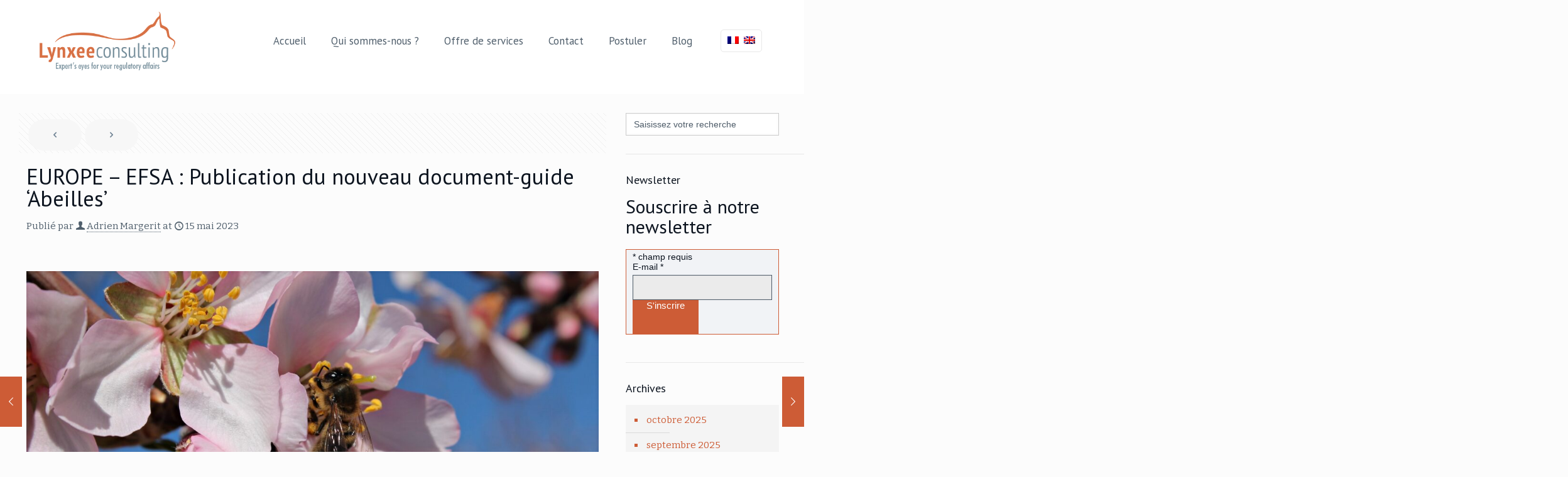

--- FILE ---
content_type: text/html; charset=UTF-8
request_url: https://lynxee.consulting/europe-efsa-publication-du-nouveau-document-guide-abeilles/
body_size: 28339
content:
<!DOCTYPE html>
<html lang="fr-FR" class="no-js " >

<head>

<meta charset="UTF-8" />
<meta name='robots' content='index, follow, max-image-preview:large, max-snippet:-1, max-video-preview:-1' />
	<style>img:is([sizes="auto" i], [sizes^="auto," i]) { contain-intrinsic-size: 3000px 1500px }</style>
	<link rel="alternate" hreflang="fr-fr" href="https://lynxee.consulting/europe-efsa-publication-du-nouveau-document-guide-abeilles/" />
<link rel="alternate" hreflang="en-us" href="https://lynxee.consulting/en/europe-efsa-revised-bee-guidance-released/" />
<link rel="alternate" hreflang="x-default" href="https://lynxee.consulting/europe-efsa-publication-du-nouveau-document-guide-abeilles/" />
<meta name="description" content="BeAgro | Best WordPress theme for agricultural companies"/>
<meta property="og:image" content="https://lynxee.consulting/wp-content/uploads/2023/05/bee-gf2416f74b_1920_malubeng.jpg"/>
<meta property="og:url" content="https://lynxee.consulting/europe-efsa-publication-du-nouveau-document-guide-abeilles/"/>
<meta property="og:type" content="article"/>
<meta property="og:title" content="EUROPE – EFSA : Publication du nouveau document-guide ‘Abeilles’"/>
<meta property="og:description" content="À la suite de la consultation publique qui s’est tenue en juillet 2022, l’EFSA a finalisé et vient de publier la version révisée du document-guide sur […]"/>
<meta name="format-detection" content="telephone=no">
<meta name="viewport" content="width=device-width, initial-scale=1, maximum-scale=1" />
<link rel="shortcut icon" href="https://lynxee.consulting/wp-content/uploads/2021/10/puce-tete-small-1.png" type="image/x-icon" />

	<!-- This site is optimized with the Yoast SEO plugin v26.1.1 - https://yoast.com/wordpress/plugins/seo/ -->
	<title>EUROPE – EFSA : Publication du nouveau document-guide ‘Abeilles’ - Lynxee consulting</title>
	<meta name="description" content="À la suite de la consultation publique qui s’est tenue en juillet 2022, l’EFSA a finalisé et vient de publier la version révisée du document-guide sur" />
	<link rel="canonical" href="https://lynxee.consulting/europe-efsa-publication-du-nouveau-document-guide-abeilles/" />
	<meta property="og:locale" content="fr_FR" />
	<meta property="og:type" content="article" />
	<meta property="og:title" content="EUROPE – EFSA : Publication du nouveau document-guide ‘Abeilles’ - Lynxee consulting" />
	<meta property="og:description" content="À la suite de la consultation publique qui s’est tenue en juillet 2022, l’EFSA a finalisé et vient de publier la version révisée du document-guide sur" />
	<meta property="og:url" content="https://lynxee.consulting/europe-efsa-publication-du-nouveau-document-guide-abeilles/" />
	<meta property="og:site_name" content="Lynxee consulting" />
	<meta property="article:published_time" content="2023-05-15T11:32:06+00:00" />
	<meta property="og:image" content="https://lynxee.consulting/wp-content/uploads/2023/05/bee-gf2416f74b_1920_malubeng.jpg" />
	<meta property="og:image:width" content="1920" />
	<meta property="og:image:height" content="1280" />
	<meta property="og:image:type" content="image/jpeg" />
	<meta name="author" content="Adrien Margerit" />
	<meta name="twitter:card" content="summary_large_image" />
	<meta name="twitter:label1" content="Écrit par" />
	<meta name="twitter:data1" content="Adrien Margerit" />
	<meta name="twitter:label2" content="Durée de lecture estimée" />
	<meta name="twitter:data2" content="2 minutes" />
	<script type="application/ld+json" class="yoast-schema-graph">{"@context":"https://schema.org","@graph":[{"@type":"WebPage","@id":"https://lynxee.consulting/europe-efsa-publication-du-nouveau-document-guide-abeilles/","url":"https://lynxee.consulting/europe-efsa-publication-du-nouveau-document-guide-abeilles/","name":"EUROPE – EFSA : Publication du nouveau document-guide ‘Abeilles’ - Lynxee consulting","isPartOf":{"@id":"https://lynxee.consulting/#website"},"primaryImageOfPage":{"@id":"https://lynxee.consulting/europe-efsa-publication-du-nouveau-document-guide-abeilles/#primaryimage"},"image":{"@id":"https://lynxee.consulting/europe-efsa-publication-du-nouveau-document-guide-abeilles/#primaryimage"},"thumbnailUrl":"https://lynxee.consulting/wp-content/uploads/2023/05/bee-gf2416f74b_1920_malubeng.jpg","datePublished":"2023-05-15T11:32:06+00:00","author":{"@id":"https://lynxee.consulting/#/schema/person/8bd656ad92ca721913ddf5433730d240"},"description":"À la suite de la consultation publique qui s’est tenue en juillet 2022, l’EFSA a finalisé et vient de publier la version révisée du document-guide sur","breadcrumb":{"@id":"https://lynxee.consulting/europe-efsa-publication-du-nouveau-document-guide-abeilles/#breadcrumb"},"inLanguage":"fr-FR","potentialAction":[{"@type":"ReadAction","target":["https://lynxee.consulting/europe-efsa-publication-du-nouveau-document-guide-abeilles/"]}]},{"@type":"ImageObject","inLanguage":"fr-FR","@id":"https://lynxee.consulting/europe-efsa-publication-du-nouveau-document-guide-abeilles/#primaryimage","url":"https://lynxee.consulting/wp-content/uploads/2023/05/bee-gf2416f74b_1920_malubeng.jpg","contentUrl":"https://lynxee.consulting/wp-content/uploads/2023/05/bee-gf2416f74b_1920_malubeng.jpg","width":1920,"height":1280},{"@type":"BreadcrumbList","@id":"https://lynxee.consulting/europe-efsa-publication-du-nouveau-document-guide-abeilles/#breadcrumb","itemListElement":[{"@type":"ListItem","position":1,"name":"Accueil","item":"https://lynxee.consulting/"},{"@type":"ListItem","position":2,"name":"EUROPE – EFSA : Publication du nouveau document-guide ‘Abeilles’"}]},{"@type":"WebSite","@id":"https://lynxee.consulting/#website","url":"https://lynxee.consulting/","name":"Lynxee consulting","description":"Innovative support for regulatory issues","potentialAction":[{"@type":"SearchAction","target":{"@type":"EntryPoint","urlTemplate":"https://lynxee.consulting/?s={search_term_string}"},"query-input":{"@type":"PropertyValueSpecification","valueRequired":true,"valueName":"search_term_string"}}],"inLanguage":"fr-FR"},{"@type":"Person","@id":"https://lynxee.consulting/#/schema/person/8bd656ad92ca721913ddf5433730d240","name":"Adrien Margerit","image":{"@type":"ImageObject","inLanguage":"fr-FR","@id":"https://lynxee.consulting/#/schema/person/image/","url":"https://lynxee.consulting/wp-content/uploads/2023/10/AMA_WP-96x96.jpg","contentUrl":"https://lynxee.consulting/wp-content/uploads/2023/10/AMA_WP-96x96.jpg","caption":"Adrien Margerit"},"url":"https://lynxee.consulting/author/adrien-margerit/"}]}</script>
	<!-- / Yoast SEO plugin. -->


<link rel='dns-prefetch' href='//fonts.googleapis.com' />
<link rel="alternate" type="application/rss+xml" title="Lynxee consulting &raquo; Flux" href="https://lynxee.consulting/feed/" />
<link rel="alternate" type="application/rss+xml" title="Lynxee consulting &raquo; Flux des commentaires" href="https://lynxee.consulting/comments/feed/" />
<link rel="alternate" type="application/rss+xml" title="Lynxee consulting &raquo; EUROPE – EFSA : Publication du nouveau document-guide ‘Abeilles’ Flux des commentaires" href="https://lynxee.consulting/europe-efsa-publication-du-nouveau-document-guide-abeilles/feed/" />
<script type="text/javascript">
/* <![CDATA[ */
window._wpemojiSettings = {"baseUrl":"https:\/\/s.w.org\/images\/core\/emoji\/16.0.1\/72x72\/","ext":".png","svgUrl":"https:\/\/s.w.org\/images\/core\/emoji\/16.0.1\/svg\/","svgExt":".svg","source":{"concatemoji":"https:\/\/lynxee.consulting\/wp-includes\/js\/wp-emoji-release.min.js?ver=6.8.3"}};
/*! This file is auto-generated */
!function(s,n){var o,i,e;function c(e){try{var t={supportTests:e,timestamp:(new Date).valueOf()};sessionStorage.setItem(o,JSON.stringify(t))}catch(e){}}function p(e,t,n){e.clearRect(0,0,e.canvas.width,e.canvas.height),e.fillText(t,0,0);var t=new Uint32Array(e.getImageData(0,0,e.canvas.width,e.canvas.height).data),a=(e.clearRect(0,0,e.canvas.width,e.canvas.height),e.fillText(n,0,0),new Uint32Array(e.getImageData(0,0,e.canvas.width,e.canvas.height).data));return t.every(function(e,t){return e===a[t]})}function u(e,t){e.clearRect(0,0,e.canvas.width,e.canvas.height),e.fillText(t,0,0);for(var n=e.getImageData(16,16,1,1),a=0;a<n.data.length;a++)if(0!==n.data[a])return!1;return!0}function f(e,t,n,a){switch(t){case"flag":return n(e,"\ud83c\udff3\ufe0f\u200d\u26a7\ufe0f","\ud83c\udff3\ufe0f\u200b\u26a7\ufe0f")?!1:!n(e,"\ud83c\udde8\ud83c\uddf6","\ud83c\udde8\u200b\ud83c\uddf6")&&!n(e,"\ud83c\udff4\udb40\udc67\udb40\udc62\udb40\udc65\udb40\udc6e\udb40\udc67\udb40\udc7f","\ud83c\udff4\u200b\udb40\udc67\u200b\udb40\udc62\u200b\udb40\udc65\u200b\udb40\udc6e\u200b\udb40\udc67\u200b\udb40\udc7f");case"emoji":return!a(e,"\ud83e\udedf")}return!1}function g(e,t,n,a){var r="undefined"!=typeof WorkerGlobalScope&&self instanceof WorkerGlobalScope?new OffscreenCanvas(300,150):s.createElement("canvas"),o=r.getContext("2d",{willReadFrequently:!0}),i=(o.textBaseline="top",o.font="600 32px Arial",{});return e.forEach(function(e){i[e]=t(o,e,n,a)}),i}function t(e){var t=s.createElement("script");t.src=e,t.defer=!0,s.head.appendChild(t)}"undefined"!=typeof Promise&&(o="wpEmojiSettingsSupports",i=["flag","emoji"],n.supports={everything:!0,everythingExceptFlag:!0},e=new Promise(function(e){s.addEventListener("DOMContentLoaded",e,{once:!0})}),new Promise(function(t){var n=function(){try{var e=JSON.parse(sessionStorage.getItem(o));if("object"==typeof e&&"number"==typeof e.timestamp&&(new Date).valueOf()<e.timestamp+604800&&"object"==typeof e.supportTests)return e.supportTests}catch(e){}return null}();if(!n){if("undefined"!=typeof Worker&&"undefined"!=typeof OffscreenCanvas&&"undefined"!=typeof URL&&URL.createObjectURL&&"undefined"!=typeof Blob)try{var e="postMessage("+g.toString()+"("+[JSON.stringify(i),f.toString(),p.toString(),u.toString()].join(",")+"));",a=new Blob([e],{type:"text/javascript"}),r=new Worker(URL.createObjectURL(a),{name:"wpTestEmojiSupports"});return void(r.onmessage=function(e){c(n=e.data),r.terminate(),t(n)})}catch(e){}c(n=g(i,f,p,u))}t(n)}).then(function(e){for(var t in e)n.supports[t]=e[t],n.supports.everything=n.supports.everything&&n.supports[t],"flag"!==t&&(n.supports.everythingExceptFlag=n.supports.everythingExceptFlag&&n.supports[t]);n.supports.everythingExceptFlag=n.supports.everythingExceptFlag&&!n.supports.flag,n.DOMReady=!1,n.readyCallback=function(){n.DOMReady=!0}}).then(function(){return e}).then(function(){var e;n.supports.everything||(n.readyCallback(),(e=n.source||{}).concatemoji?t(e.concatemoji):e.wpemoji&&e.twemoji&&(t(e.twemoji),t(e.wpemoji)))}))}((window,document),window._wpemojiSettings);
/* ]]> */
</script>
<style id='wp-emoji-styles-inline-css' type='text/css'>

	img.wp-smiley, img.emoji {
		display: inline !important;
		border: none !important;
		box-shadow: none !important;
		height: 1em !important;
		width: 1em !important;
		margin: 0 0.07em !important;
		vertical-align: -0.1em !important;
		background: none !important;
		padding: 0 !important;
	}
</style>
<link rel='stylesheet' id='wp-block-library-css' href='https://lynxee.consulting/wp-includes/css/dist/block-library/style.min.css?ver=6.8.3' type='text/css' media='all' />
<style id='classic-theme-styles-inline-css' type='text/css'>
/*! This file is auto-generated */
.wp-block-button__link{color:#fff;background-color:#32373c;border-radius:9999px;box-shadow:none;text-decoration:none;padding:calc(.667em + 2px) calc(1.333em + 2px);font-size:1.125em}.wp-block-file__button{background:#32373c;color:#fff;text-decoration:none}
</style>
<style id='global-styles-inline-css' type='text/css'>
:root{--wp--preset--aspect-ratio--square: 1;--wp--preset--aspect-ratio--4-3: 4/3;--wp--preset--aspect-ratio--3-4: 3/4;--wp--preset--aspect-ratio--3-2: 3/2;--wp--preset--aspect-ratio--2-3: 2/3;--wp--preset--aspect-ratio--16-9: 16/9;--wp--preset--aspect-ratio--9-16: 9/16;--wp--preset--color--black: #000000;--wp--preset--color--cyan-bluish-gray: #abb8c3;--wp--preset--color--white: #ffffff;--wp--preset--color--pale-pink: #f78da7;--wp--preset--color--vivid-red: #cf2e2e;--wp--preset--color--luminous-vivid-orange: #ff6900;--wp--preset--color--luminous-vivid-amber: #fcb900;--wp--preset--color--light-green-cyan: #7bdcb5;--wp--preset--color--vivid-green-cyan: #00d084;--wp--preset--color--pale-cyan-blue: #8ed1fc;--wp--preset--color--vivid-cyan-blue: #0693e3;--wp--preset--color--vivid-purple: #9b51e0;--wp--preset--gradient--vivid-cyan-blue-to-vivid-purple: linear-gradient(135deg,rgba(6,147,227,1) 0%,rgb(155,81,224) 100%);--wp--preset--gradient--light-green-cyan-to-vivid-green-cyan: linear-gradient(135deg,rgb(122,220,180) 0%,rgb(0,208,130) 100%);--wp--preset--gradient--luminous-vivid-amber-to-luminous-vivid-orange: linear-gradient(135deg,rgba(252,185,0,1) 0%,rgba(255,105,0,1) 100%);--wp--preset--gradient--luminous-vivid-orange-to-vivid-red: linear-gradient(135deg,rgba(255,105,0,1) 0%,rgb(207,46,46) 100%);--wp--preset--gradient--very-light-gray-to-cyan-bluish-gray: linear-gradient(135deg,rgb(238,238,238) 0%,rgb(169,184,195) 100%);--wp--preset--gradient--cool-to-warm-spectrum: linear-gradient(135deg,rgb(74,234,220) 0%,rgb(151,120,209) 20%,rgb(207,42,186) 40%,rgb(238,44,130) 60%,rgb(251,105,98) 80%,rgb(254,248,76) 100%);--wp--preset--gradient--blush-light-purple: linear-gradient(135deg,rgb(255,206,236) 0%,rgb(152,150,240) 100%);--wp--preset--gradient--blush-bordeaux: linear-gradient(135deg,rgb(254,205,165) 0%,rgb(254,45,45) 50%,rgb(107,0,62) 100%);--wp--preset--gradient--luminous-dusk: linear-gradient(135deg,rgb(255,203,112) 0%,rgb(199,81,192) 50%,rgb(65,88,208) 100%);--wp--preset--gradient--pale-ocean: linear-gradient(135deg,rgb(255,245,203) 0%,rgb(182,227,212) 50%,rgb(51,167,181) 100%);--wp--preset--gradient--electric-grass: linear-gradient(135deg,rgb(202,248,128) 0%,rgb(113,206,126) 100%);--wp--preset--gradient--midnight: linear-gradient(135deg,rgb(2,3,129) 0%,rgb(40,116,252) 100%);--wp--preset--font-size--small: 13px;--wp--preset--font-size--medium: 20px;--wp--preset--font-size--large: 36px;--wp--preset--font-size--x-large: 42px;--wp--preset--spacing--20: 0.44rem;--wp--preset--spacing--30: 0.67rem;--wp--preset--spacing--40: 1rem;--wp--preset--spacing--50: 1.5rem;--wp--preset--spacing--60: 2.25rem;--wp--preset--spacing--70: 3.38rem;--wp--preset--spacing--80: 5.06rem;--wp--preset--shadow--natural: 6px 6px 9px rgba(0, 0, 0, 0.2);--wp--preset--shadow--deep: 12px 12px 50px rgba(0, 0, 0, 0.4);--wp--preset--shadow--sharp: 6px 6px 0px rgba(0, 0, 0, 0.2);--wp--preset--shadow--outlined: 6px 6px 0px -3px rgba(255, 255, 255, 1), 6px 6px rgba(0, 0, 0, 1);--wp--preset--shadow--crisp: 6px 6px 0px rgba(0, 0, 0, 1);}:where(.is-layout-flex){gap: 0.5em;}:where(.is-layout-grid){gap: 0.5em;}body .is-layout-flex{display: flex;}.is-layout-flex{flex-wrap: wrap;align-items: center;}.is-layout-flex > :is(*, div){margin: 0;}body .is-layout-grid{display: grid;}.is-layout-grid > :is(*, div){margin: 0;}:where(.wp-block-columns.is-layout-flex){gap: 2em;}:where(.wp-block-columns.is-layout-grid){gap: 2em;}:where(.wp-block-post-template.is-layout-flex){gap: 1.25em;}:where(.wp-block-post-template.is-layout-grid){gap: 1.25em;}.has-black-color{color: var(--wp--preset--color--black) !important;}.has-cyan-bluish-gray-color{color: var(--wp--preset--color--cyan-bluish-gray) !important;}.has-white-color{color: var(--wp--preset--color--white) !important;}.has-pale-pink-color{color: var(--wp--preset--color--pale-pink) !important;}.has-vivid-red-color{color: var(--wp--preset--color--vivid-red) !important;}.has-luminous-vivid-orange-color{color: var(--wp--preset--color--luminous-vivid-orange) !important;}.has-luminous-vivid-amber-color{color: var(--wp--preset--color--luminous-vivid-amber) !important;}.has-light-green-cyan-color{color: var(--wp--preset--color--light-green-cyan) !important;}.has-vivid-green-cyan-color{color: var(--wp--preset--color--vivid-green-cyan) !important;}.has-pale-cyan-blue-color{color: var(--wp--preset--color--pale-cyan-blue) !important;}.has-vivid-cyan-blue-color{color: var(--wp--preset--color--vivid-cyan-blue) !important;}.has-vivid-purple-color{color: var(--wp--preset--color--vivid-purple) !important;}.has-black-background-color{background-color: var(--wp--preset--color--black) !important;}.has-cyan-bluish-gray-background-color{background-color: var(--wp--preset--color--cyan-bluish-gray) !important;}.has-white-background-color{background-color: var(--wp--preset--color--white) !important;}.has-pale-pink-background-color{background-color: var(--wp--preset--color--pale-pink) !important;}.has-vivid-red-background-color{background-color: var(--wp--preset--color--vivid-red) !important;}.has-luminous-vivid-orange-background-color{background-color: var(--wp--preset--color--luminous-vivid-orange) !important;}.has-luminous-vivid-amber-background-color{background-color: var(--wp--preset--color--luminous-vivid-amber) !important;}.has-light-green-cyan-background-color{background-color: var(--wp--preset--color--light-green-cyan) !important;}.has-vivid-green-cyan-background-color{background-color: var(--wp--preset--color--vivid-green-cyan) !important;}.has-pale-cyan-blue-background-color{background-color: var(--wp--preset--color--pale-cyan-blue) !important;}.has-vivid-cyan-blue-background-color{background-color: var(--wp--preset--color--vivid-cyan-blue) !important;}.has-vivid-purple-background-color{background-color: var(--wp--preset--color--vivid-purple) !important;}.has-black-border-color{border-color: var(--wp--preset--color--black) !important;}.has-cyan-bluish-gray-border-color{border-color: var(--wp--preset--color--cyan-bluish-gray) !important;}.has-white-border-color{border-color: var(--wp--preset--color--white) !important;}.has-pale-pink-border-color{border-color: var(--wp--preset--color--pale-pink) !important;}.has-vivid-red-border-color{border-color: var(--wp--preset--color--vivid-red) !important;}.has-luminous-vivid-orange-border-color{border-color: var(--wp--preset--color--luminous-vivid-orange) !important;}.has-luminous-vivid-amber-border-color{border-color: var(--wp--preset--color--luminous-vivid-amber) !important;}.has-light-green-cyan-border-color{border-color: var(--wp--preset--color--light-green-cyan) !important;}.has-vivid-green-cyan-border-color{border-color: var(--wp--preset--color--vivid-green-cyan) !important;}.has-pale-cyan-blue-border-color{border-color: var(--wp--preset--color--pale-cyan-blue) !important;}.has-vivid-cyan-blue-border-color{border-color: var(--wp--preset--color--vivid-cyan-blue) !important;}.has-vivid-purple-border-color{border-color: var(--wp--preset--color--vivid-purple) !important;}.has-vivid-cyan-blue-to-vivid-purple-gradient-background{background: var(--wp--preset--gradient--vivid-cyan-blue-to-vivid-purple) !important;}.has-light-green-cyan-to-vivid-green-cyan-gradient-background{background: var(--wp--preset--gradient--light-green-cyan-to-vivid-green-cyan) !important;}.has-luminous-vivid-amber-to-luminous-vivid-orange-gradient-background{background: var(--wp--preset--gradient--luminous-vivid-amber-to-luminous-vivid-orange) !important;}.has-luminous-vivid-orange-to-vivid-red-gradient-background{background: var(--wp--preset--gradient--luminous-vivid-orange-to-vivid-red) !important;}.has-very-light-gray-to-cyan-bluish-gray-gradient-background{background: var(--wp--preset--gradient--very-light-gray-to-cyan-bluish-gray) !important;}.has-cool-to-warm-spectrum-gradient-background{background: var(--wp--preset--gradient--cool-to-warm-spectrum) !important;}.has-blush-light-purple-gradient-background{background: var(--wp--preset--gradient--blush-light-purple) !important;}.has-blush-bordeaux-gradient-background{background: var(--wp--preset--gradient--blush-bordeaux) !important;}.has-luminous-dusk-gradient-background{background: var(--wp--preset--gradient--luminous-dusk) !important;}.has-pale-ocean-gradient-background{background: var(--wp--preset--gradient--pale-ocean) !important;}.has-electric-grass-gradient-background{background: var(--wp--preset--gradient--electric-grass) !important;}.has-midnight-gradient-background{background: var(--wp--preset--gradient--midnight) !important;}.has-small-font-size{font-size: var(--wp--preset--font-size--small) !important;}.has-medium-font-size{font-size: var(--wp--preset--font-size--medium) !important;}.has-large-font-size{font-size: var(--wp--preset--font-size--large) !important;}.has-x-large-font-size{font-size: var(--wp--preset--font-size--x-large) !important;}
:where(.wp-block-post-template.is-layout-flex){gap: 1.25em;}:where(.wp-block-post-template.is-layout-grid){gap: 1.25em;}
:where(.wp-block-columns.is-layout-flex){gap: 2em;}:where(.wp-block-columns.is-layout-grid){gap: 2em;}
:root :where(.wp-block-pullquote){font-size: 1.5em;line-height: 1.6;}
</style>
<link rel='stylesheet' id='wpml-legacy-dropdown-0-css' href='https://lynxee.consulting/wp-content/plugins/sitepress-multilingual-cms/templates/language-switchers/legacy-dropdown/style.min.css?ver=1' type='text/css' media='all' />
<style id='wpml-legacy-dropdown-0-inline-css' type='text/css'>
.wpml-ls-statics-shortcode_actions, .wpml-ls-statics-shortcode_actions .wpml-ls-sub-menu, .wpml-ls-statics-shortcode_actions a {border-color:#cdcdcd;}.wpml-ls-statics-shortcode_actions a, .wpml-ls-statics-shortcode_actions .wpml-ls-sub-menu a, .wpml-ls-statics-shortcode_actions .wpml-ls-sub-menu a:link, .wpml-ls-statics-shortcode_actions li:not(.wpml-ls-current-language) .wpml-ls-link, .wpml-ls-statics-shortcode_actions li:not(.wpml-ls-current-language) .wpml-ls-link:link {color:#444444;background-color:#ffffff;}.wpml-ls-statics-shortcode_actions .wpml-ls-sub-menu a:hover,.wpml-ls-statics-shortcode_actions .wpml-ls-sub-menu a:focus, .wpml-ls-statics-shortcode_actions .wpml-ls-sub-menu a:link:hover, .wpml-ls-statics-shortcode_actions .wpml-ls-sub-menu a:link:focus {color:#000000;background-color:#eeeeee;}.wpml-ls-statics-shortcode_actions .wpml-ls-current-language > a {color:#444444;background-color:#ffffff;}.wpml-ls-statics-shortcode_actions .wpml-ls-current-language:hover>a, .wpml-ls-statics-shortcode_actions .wpml-ls-current-language>a:focus {color:#000000;background-color:#eeeeee;}
</style>
<link rel='stylesheet' id='ivory-search-styles-css' href='https://lynxee.consulting/wp-content/plugins/add-search-to-menu-premium/public/css/ivory-search.min.css?ver=5.4.8' type='text/css' media='all' />
<link rel='stylesheet' id='mfn-be-css' href='https://lynxee.consulting/wp-content/themes/betheme/css/be.css?ver=28.1.9' type='text/css' media='all' />
<link rel='stylesheet' id='mfn-animations-css' href='https://lynxee.consulting/wp-content/themes/betheme/assets/animations/animations.min.css?ver=28.1.9' type='text/css' media='all' />
<link rel='stylesheet' id='mfn-font-awesome-css' href='https://lynxee.consulting/wp-content/themes/betheme/fonts/fontawesome/fontawesome.css?ver=28.1.9' type='text/css' media='all' />
<link rel='stylesheet' id='mfn-responsive-css' href='https://lynxee.consulting/wp-content/themes/betheme/css/responsive.css?ver=28.1.9' type='text/css' media='all' />
<link rel='stylesheet' id='mfn-fonts-css' href='https://fonts.googleapis.com/css?family=Bitter%3A1%2C100%2C300%2C400%2C400italic%2C500%2C700%7CPT+Sans%3A1%2C100%2C300%2C400%2C400italic%2C500%2C700&#038;display=swap&#038;ver=6.8.3' type='text/css' media='all' />
<style id='mfn-dynamic-inline-css' type='text/css'>
html{background-color:#FCFCFC}#Wrapper,#Content,.mfn-popup .mfn-popup-content,.mfn-off-canvas-sidebar .mfn-off-canvas-content-wrapper,.mfn-cart-holder,.mfn-header-login,#Top_bar .search_wrapper,#Top_bar .top_bar_right .mfn-live-search-box,.column_livesearch .mfn-live-search-wrapper,.column_livesearch .mfn-live-search-box{background-color:#FCFCFC}.layout-boxed.mfn-bebuilder-header.mfn-ui #Wrapper .mfn-only-sample-content{background-color:#FCFCFC}body:not(.template-slider) #Header{min-height:150px}body.header-below:not(.template-slider) #Header{padding-top:150px}#Subheader{padding:100px 0}#Footer .widgets_wrapper{padding:50px 0}.elementor-page.elementor-default #Content .the_content .section_wrapper{max-width:100%}.elementor-page.elementor-default #Content .section.the_content{width:100%}.elementor-page.elementor-default #Content .section_wrapper .the_content_wrapper{margin-left:0;margin-right:0;width:100%}body,span.date_label,.timeline_items li h3 span,input[type="date"],input[type="text"],input[type="password"],input[type="tel"],input[type="email"],input[type="url"],textarea,select,.offer_li .title h3,.mfn-menu-item-megamenu{font-family:"Bitter",-apple-system,BlinkMacSystemFont,"Segoe UI",Roboto,Oxygen-Sans,Ubuntu,Cantarell,"Helvetica Neue",sans-serif}.lead,.big{font-family:"Bitter",-apple-system,BlinkMacSystemFont,"Segoe UI",Roboto,Oxygen-Sans,Ubuntu,Cantarell,"Helvetica Neue",sans-serif}#menu > ul > li > a,#overlay-menu ul li a{font-family:"PT Sans",-apple-system,BlinkMacSystemFont,"Segoe UI",Roboto,Oxygen-Sans,Ubuntu,Cantarell,"Helvetica Neue",sans-serif}#Subheader .title{font-family:"PT Sans",-apple-system,BlinkMacSystemFont,"Segoe UI",Roboto,Oxygen-Sans,Ubuntu,Cantarell,"Helvetica Neue",sans-serif}h1,h2,h3,h4,.text-logo #logo{font-family:"PT Sans",-apple-system,BlinkMacSystemFont,"Segoe UI",Roboto,Oxygen-Sans,Ubuntu,Cantarell,"Helvetica Neue",sans-serif}h5,h6{font-family:"PT Sans",-apple-system,BlinkMacSystemFont,"Segoe UI",Roboto,Oxygen-Sans,Ubuntu,Cantarell,"Helvetica Neue",sans-serif}blockquote{font-family:"PT Sans",-apple-system,BlinkMacSystemFont,"Segoe UI",Roboto,Oxygen-Sans,Ubuntu,Cantarell,"Helvetica Neue",sans-serif}.chart_box .chart .num,.counter .desc_wrapper .number-wrapper,.how_it_works .image .number,.pricing-box .plan-header .price,.quick_fact .number-wrapper,.woocommerce .product div.entry-summary .price{font-family:"PT Sans",-apple-system,BlinkMacSystemFont,"Segoe UI",Roboto,Oxygen-Sans,Ubuntu,Cantarell,"Helvetica Neue",sans-serif}body,.mfn-menu-item-megamenu{font-size:15px;line-height:23px;font-weight:400;letter-spacing:0px}.lead,.big{font-size:17px;line-height:30px;font-weight:400;letter-spacing:0px}#menu > ul > li > a,#overlay-menu ul li a{font-size:17px;font-weight:400;letter-spacing:0px}#overlay-menu ul li a{line-height:25.5px}#Subheader .title{font-size:50px;line-height:50px;font-weight:400;letter-spacing:0px}h1,.text-logo #logo{font-size:40px;line-height:50px;font-weight:300;letter-spacing:0px}h2{font-size:35px;line-height:44px;font-weight:500;letter-spacing:0px}h3,.woocommerce ul.products li.product h3,.woocommerce #customer_login h2{font-size:30px;line-height:32px;font-weight:500;letter-spacing:0px}h4,.woocommerce .woocommerce-order-details__title,.woocommerce .wc-bacs-bank-details-heading,.woocommerce .woocommerce-customer-details h2{font-size:24px;line-height:28px;font-weight:500;letter-spacing:0px}h5{font-size:17px;line-height:21px;font-weight:300;letter-spacing:0px}h6{font-size:14px;line-height:19px;font-weight:400;letter-spacing:0px}#Intro .intro-title{font-size:70px;line-height:70px;font-weight:400;letter-spacing:0px}@media only screen and (min-width:768px) and (max-width:959px){body,.mfn-menu-item-megamenu{font-size:13px;line-height:20px;font-weight:400;letter-spacing:0px}.lead,.big{font-size:14px;line-height:26px;font-weight:400;letter-spacing:0px}#menu > ul > li > a,#overlay-menu ul li a{font-size:14px;font-weight:400;letter-spacing:0px}#overlay-menu ul li a{line-height:21px}#Subheader .title{font-size:43px;line-height:43px;font-weight:400;letter-spacing:0px}h1,.text-logo #logo{font-size:34px;line-height:43px;font-weight:300;letter-spacing:0px}h2{font-size:30px;line-height:37px;font-weight:500;letter-spacing:0px}h3,.woocommerce ul.products li.product h3,.woocommerce #customer_login h2{font-size:26px;line-height:27px;font-weight:500;letter-spacing:0px}h4,.woocommerce .woocommerce-order-details__title,.woocommerce .wc-bacs-bank-details-heading,.woocommerce .woocommerce-customer-details h2{font-size:20px;line-height:24px;font-weight:500;letter-spacing:0px}h5{font-size:14px;line-height:19px;font-weight:300;letter-spacing:0px}h6{font-size:13px;line-height:19px;font-weight:400;letter-spacing:0px}#Intro .intro-title{font-size:60px;line-height:60px;font-weight:400;letter-spacing:0px}blockquote{font-size:15px}.chart_box .chart .num{font-size:45px;line-height:45px}.counter .desc_wrapper .number-wrapper{font-size:45px;line-height:45px}.counter .desc_wrapper .title{font-size:14px;line-height:18px}.faq .question .title{font-size:14px}.fancy_heading .title{font-size:38px;line-height:38px}.offer .offer_li .desc_wrapper .title h3{font-size:32px;line-height:32px}.offer_thumb_ul li.offer_thumb_li .desc_wrapper .title h3{font-size:32px;line-height:32px}.pricing-box .plan-header h2{font-size:27px;line-height:27px}.pricing-box .plan-header .price > span{font-size:40px;line-height:40px}.pricing-box .plan-header .price sup.currency{font-size:18px;line-height:18px}.pricing-box .plan-header .price sup.period{font-size:14px;line-height:14px}.quick_fact .number-wrapper{font-size:80px;line-height:80px}.trailer_box .desc h2{font-size:27px;line-height:27px}.widget > h3{font-size:17px;line-height:20px}}@media only screen and (min-width:480px) and (max-width:767px){body,.mfn-menu-item-megamenu{font-size:13px;line-height:19px;font-weight:400;letter-spacing:0px}.lead,.big{font-size:13px;line-height:23px;font-weight:400;letter-spacing:0px}#menu > ul > li > a,#overlay-menu ul li a{font-size:13px;font-weight:400;letter-spacing:0px}#overlay-menu ul li a{line-height:19.5px}#Subheader .title{font-size:38px;line-height:38px;font-weight:400;letter-spacing:0px}h1,.text-logo #logo{font-size:30px;line-height:38px;font-weight:300;letter-spacing:0px}h2{font-size:26px;line-height:33px;font-weight:500;letter-spacing:0px}h3,.woocommerce ul.products li.product h3,.woocommerce #customer_login h2{font-size:23px;line-height:24px;font-weight:500;letter-spacing:0px}h4,.woocommerce .woocommerce-order-details__title,.woocommerce .wc-bacs-bank-details-heading,.woocommerce .woocommerce-customer-details h2{font-size:18px;line-height:21px;font-weight:500;letter-spacing:0px}h5{font-size:13px;line-height:19px;font-weight:300;letter-spacing:0px}h6{font-size:13px;line-height:19px;font-weight:400;letter-spacing:0px}#Intro .intro-title{font-size:53px;line-height:53px;font-weight:400;letter-spacing:0px}blockquote{font-size:14px}.chart_box .chart .num{font-size:40px;line-height:40px}.counter .desc_wrapper .number-wrapper{font-size:40px;line-height:40px}.counter .desc_wrapper .title{font-size:13px;line-height:16px}.faq .question .title{font-size:13px}.fancy_heading .title{font-size:34px;line-height:34px}.offer .offer_li .desc_wrapper .title h3{font-size:28px;line-height:28px}.offer_thumb_ul li.offer_thumb_li .desc_wrapper .title h3{font-size:28px;line-height:28px}.pricing-box .plan-header h2{font-size:24px;line-height:24px}.pricing-box .plan-header .price > span{font-size:34px;line-height:34px}.pricing-box .plan-header .price sup.currency{font-size:16px;line-height:16px}.pricing-box .plan-header .price sup.period{font-size:13px;line-height:13px}.quick_fact .number-wrapper{font-size:70px;line-height:70px}.trailer_box .desc h2{font-size:24px;line-height:24px}.widget > h3{font-size:16px;line-height:19px}}@media only screen and (max-width:479px){body,.mfn-menu-item-megamenu{font-size:13px;line-height:19px;font-weight:400;letter-spacing:0px}.lead,.big{font-size:13px;line-height:19px;font-weight:400;letter-spacing:0px}#menu > ul > li > a,#overlay-menu ul li a{font-size:13px;font-weight:400;letter-spacing:0px}#overlay-menu ul li a{line-height:19.5px}#Subheader .title{font-size:30px;line-height:30px;font-weight:400;letter-spacing:0px}h1,.text-logo #logo{font-size:24px;line-height:30px;font-weight:300;letter-spacing:0px}h2{font-size:21px;line-height:26px;font-weight:500;letter-spacing:0px}h3,.woocommerce ul.products li.product h3,.woocommerce #customer_login h2{font-size:18px;line-height:19px;font-weight:500;letter-spacing:0px}h4,.woocommerce .woocommerce-order-details__title,.woocommerce .wc-bacs-bank-details-heading,.woocommerce .woocommerce-customer-details h2{font-size:14px;line-height:19px;font-weight:500;letter-spacing:0px}h5{font-size:13px;line-height:19px;font-weight:300;letter-spacing:0px}h6{font-size:13px;line-height:19px;font-weight:400;letter-spacing:0px}#Intro .intro-title{font-size:42px;line-height:42px;font-weight:400;letter-spacing:0px}blockquote{font-size:13px}.chart_box .chart .num{font-size:35px;line-height:35px}.counter .desc_wrapper .number-wrapper{font-size:35px;line-height:35px}.counter .desc_wrapper .title{font-size:13px;line-height:26px}.faq .question .title{font-size:13px}.fancy_heading .title{font-size:30px;line-height:30px}.offer .offer_li .desc_wrapper .title h3{font-size:26px;line-height:26px}.offer_thumb_ul li.offer_thumb_li .desc_wrapper .title h3{font-size:26px;line-height:26px}.pricing-box .plan-header h2{font-size:21px;line-height:21px}.pricing-box .plan-header .price > span{font-size:32px;line-height:32px}.pricing-box .plan-header .price sup.currency{font-size:14px;line-height:14px}.pricing-box .plan-header .price sup.period{font-size:13px;line-height:13px}.quick_fact .number-wrapper{font-size:60px;line-height:60px}.trailer_box .desc h2{font-size:21px;line-height:21px}.widget > h3{font-size:15px;line-height:18px}}.with_aside .sidebar.columns{width:23%}.with_aside .sections_group{width:77%}.aside_both .sidebar.columns{width:18%}.aside_both .sidebar.sidebar-1{margin-left:-82%}.aside_both .sections_group{width:64%;margin-left:18%}@media only screen and (min-width:1240px){#Wrapper,.with_aside .content_wrapper{max-width:1240px}body.layout-boxed.mfn-header-scrolled .mfn-header-tmpl.mfn-sticky-layout-width{max-width:1240px;left:0;right:0;margin-left:auto;margin-right:auto}body.layout-boxed:not(.mfn-header-scrolled) .mfn-header-tmpl.mfn-header-layout-width,body.layout-boxed .mfn-header-tmpl.mfn-header-layout-width:not(.mfn-hasSticky){max-width:1240px;left:0;right:0;margin-left:auto;margin-right:auto}body.layout-boxed.mfn-bebuilder-header.mfn-ui .mfn-only-sample-content{max-width:1240px;margin-left:auto;margin-right:auto}.section_wrapper,.container{max-width:1220px}.layout-boxed.header-boxed #Top_bar.is-sticky{max-width:1240px}}@media only screen and (max-width:767px){#Wrapper{max-width:calc(100% - 67px)}.content_wrapper .section_wrapper,.container,.four.columns .widget-area{max-width:550px !important;padding-left:33px;padding-right:33px}}body{--mfn-button-font-family:inherit;--mfn-button-font-size:15px;--mfn-button-font-weight:400;--mfn-button-font-style:inherit;--mfn-button-letter-spacing:0px;--mfn-button-padding:16px 35px 16px 35px;--mfn-button-border-width:0px;--mfn-button-border-radius:50px;--mfn-button-gap:10px;--mfn-button-transition:0.2s;--mfn-button-color:#6f8293;--mfn-button-color-hover:#6f8293;--mfn-button-bg:#f7f7f7;--mfn-button-bg-hover:#eaeaea;--mfn-button-border-color:transparent;--mfn-button-border-color-hover:transparent;--mfn-button-icon-color:#6f8293;--mfn-button-icon-color-hover:#6f8293;--mfn-button-box-shadow:unset;--mfn-button-theme-color:#ffffff;--mfn-button-theme-color-hover:#ffffff;--mfn-button-theme-bg:#cd5c36;--mfn-button-theme-bg-hover:#c04f29;--mfn-button-theme-border-color:transparent;--mfn-button-theme-border-color-hover:transparent;--mfn-button-theme-icon-color:#ffffff;--mfn-button-theme-icon-color-hover:#ffffff;--mfn-button-theme-box-shadow:unset;--mfn-button-shop-color:#ffffff;--mfn-button-shop-color-hover:#ffffff;--mfn-button-shop-bg:#cd5c36;--mfn-button-shop-bg-hover:#c04f29;--mfn-button-shop-border-color:transparent;--mfn-button-shop-border-color-hover:transparent;--mfn-button-shop-icon-color:#626262;--mfn-button-shop-icon-color-hover:#626262;--mfn-button-shop-box-shadow:unset;--mfn-button-action-color:#ffffff;--mfn-button-action-color-hover:#ffffff;--mfn-button-action-bg:#cd5c36;--mfn-button-action-bg-hover:#c04f29;--mfn-button-action-border-color:transparent;--mfn-button-action-border-color-hover:transparent;--mfn-button-action-icon-color:#ffffff;--mfn-button-action-icon-color-hover:#ffffff;--mfn-button-action-box-shadow:unset}@media only screen and (max-width:959px){body{}}@media only screen and (max-width:768px){body{}}.mfn-cookies,.mfn-cookies-reopen{--mfn-gdpr2-container-text-color:#626262;--mfn-gdpr2-container-strong-color:#07070a;--mfn-gdpr2-container-bg:#ffffff;--mfn-gdpr2-container-overlay:rgba(25,37,48,0.6);--mfn-gdpr2-details-box-bg:#fbfbfb;--mfn-gdpr2-details-switch-bg:#00032a;--mfn-gdpr2-details-switch-bg-active:#5acb65;--mfn-gdpr2-tabs-text-color:#07070a;--mfn-gdpr2-tabs-text-color-active:#0089f7;--mfn-gdpr2-tabs-border:rgba(8,8,14,0.1);--mfn-gdpr2-buttons-box-bg:#fbfbfb;--mfn-gdpr2-reopen-background:#fff;--mfn-gdpr2-reopen-color:#222}#Top_bar #logo,.header-fixed #Top_bar #logo,.header-plain #Top_bar #logo,.header-transparent #Top_bar #logo{height:100px;line-height:100px;padding:15px 0}.logo-overflow #Top_bar:not(.is-sticky) .logo{height:130px}#Top_bar .menu > li > a{padding:35px 0}.menu-highlight:not(.header-creative) #Top_bar .menu > li > a{margin:40px 0}.header-plain:not(.menu-highlight) #Top_bar .menu > li > a span:not(.description){line-height:130px}.header-fixed #Top_bar .menu > li > a{padding:50px 0}@media only screen and (max-width:767px){.mobile-header-mini #Top_bar #logo{height:50px!important;line-height:50px!important;margin:5px 0}}#Top_bar #logo img.svg{width:100px}.image_frame,.wp-caption{border-width:0px}.alert{border-radius:0px}#Top_bar .top_bar_right .top-bar-right-input input{width:200px}.mfn-live-search-box .mfn-live-search-list{max-height:300px}#Side_slide{right:-250px;width:250px}#Side_slide.left{left:-250px}.blog-teaser li .desc-wrapper .desc{background-position-y:-1px}.mfn-free-delivery-info{--mfn-free-delivery-bar:#cd5c36;--mfn-free-delivery-bg:rgba(0,0,0,0.1);--mfn-free-delivery-achieved:#cd5c36}#back_to_top i{color:#4c5c6b}@media only screen and ( max-width:767px ){}@media only screen and (min-width:1240px){body:not(.header-simple) #Top_bar #menu{display:block!important}.tr-menu #Top_bar #menu{background:none!important}#Top_bar .menu > li > ul.mfn-megamenu > li{float:left}#Top_bar .menu > li > ul.mfn-megamenu > li.mfn-megamenu-cols-1{width:100%}#Top_bar .menu > li > ul.mfn-megamenu > li.mfn-megamenu-cols-2{width:50%}#Top_bar .menu > li > ul.mfn-megamenu > li.mfn-megamenu-cols-3{width:33.33%}#Top_bar .menu > li > ul.mfn-megamenu > li.mfn-megamenu-cols-4{width:25%}#Top_bar .menu > li > ul.mfn-megamenu > li.mfn-megamenu-cols-5{width:20%}#Top_bar .menu > li > ul.mfn-megamenu > li.mfn-megamenu-cols-6{width:16.66%}#Top_bar .menu > li > ul.mfn-megamenu > li > ul{display:block!important;position:inherit;left:auto;top:auto;border-width:0 1px 0 0}#Top_bar .menu > li > ul.mfn-megamenu > li:last-child > ul{border:0}#Top_bar .menu > li > ul.mfn-megamenu > li > ul li{width:auto}#Top_bar .menu > li > ul.mfn-megamenu a.mfn-megamenu-title{text-transform:uppercase;font-weight:400;background:none}#Top_bar .menu > li > ul.mfn-megamenu a .menu-arrow{display:none}.menuo-right #Top_bar .menu > li > ul.mfn-megamenu{left:0;width:98%!important;margin:0 1%;padding:20px 0}.menuo-right #Top_bar .menu > li > ul.mfn-megamenu-bg{box-sizing:border-box}#Top_bar .menu > li > ul.mfn-megamenu-bg{padding:20px 166px 20px 20px;background-repeat:no-repeat;background-position:right bottom}.rtl #Top_bar .menu > li > ul.mfn-megamenu-bg{padding-left:166px;padding-right:20px;background-position:left bottom}#Top_bar .menu > li > ul.mfn-megamenu-bg > li{background:none}#Top_bar .menu > li > ul.mfn-megamenu-bg > li a{border:none}#Top_bar .menu > li > ul.mfn-megamenu-bg > li > ul{background:none!important;-webkit-box-shadow:0 0 0 0;-moz-box-shadow:0 0 0 0;box-shadow:0 0 0 0}.mm-vertical #Top_bar .container{position:relative}.mm-vertical #Top_bar .top_bar_left{position:static}.mm-vertical #Top_bar .menu > li ul{box-shadow:0 0 0 0 transparent!important;background-image:none}.mm-vertical #Top_bar .menu > li > ul.mfn-megamenu{padding:20px 0}.mm-vertical.header-plain #Top_bar .menu > li > ul.mfn-megamenu{width:100%!important;margin:0}.mm-vertical #Top_bar .menu > li > ul.mfn-megamenu > li{display:table-cell;float:none!important;width:10%;padding:0 15px;border-right:1px solid rgba(0,0,0,0.05)}.mm-vertical #Top_bar .menu > li > ul.mfn-megamenu > li:last-child{border-right-width:0}.mm-vertical #Top_bar .menu > li > ul.mfn-megamenu > li.hide-border{border-right-width:0}.mm-vertical #Top_bar .menu > li > ul.mfn-megamenu > li a{border-bottom-width:0;padding:9px 15px;line-height:120%}.mm-vertical #Top_bar .menu > li > ul.mfn-megamenu a.mfn-megamenu-title{font-weight:700}.rtl .mm-vertical #Top_bar .menu > li > ul.mfn-megamenu > li:first-child{border-right-width:0}.rtl .mm-vertical #Top_bar .menu > li > ul.mfn-megamenu > li:last-child{border-right-width:1px}body.header-shop #Top_bar #menu{display:flex!important;background-color:transparent}.header-shop #Top_bar.is-sticky .top_bar_row_second{display:none}.header-plain:not(.menuo-right) #Header .top_bar_left{width:auto!important}.header-stack.header-center #Top_bar #menu{display:inline-block!important}.header-simple #Top_bar #menu{display:none;height:auto;width:300px;bottom:auto;top:100%;right:1px;position:absolute;margin:0}.header-simple #Header a.responsive-menu-toggle{display:block;right:10px}.header-simple #Top_bar #menu > ul{width:100%;float:left}.header-simple #Top_bar #menu ul li{width:100%;padding-bottom:0;border-right:0;position:relative}.header-simple #Top_bar #menu ul li a{padding:0 20px;margin:0;display:block;height:auto;line-height:normal;border:none}.header-simple #Top_bar #menu ul li a:not(.menu-toggle):after{display:none}.header-simple #Top_bar #menu ul li a span{border:none;line-height:44px;display:inline;padding:0}.header-simple #Top_bar #menu ul li.submenu .menu-toggle{display:block;position:absolute;right:0;top:0;width:44px;height:44px;line-height:44px;font-size:30px;font-weight:300;text-align:center;cursor:pointer;color:#444;opacity:0.33;transform:unset}.header-simple #Top_bar #menu ul li.submenu .menu-toggle:after{content:"+";position:static}.header-simple #Top_bar #menu ul li.hover > .menu-toggle:after{content:"-"}.header-simple #Top_bar #menu ul li.hover a{border-bottom:0}.header-simple #Top_bar #menu ul.mfn-megamenu li .menu-toggle{display:none}.header-simple #Top_bar #menu ul li ul{position:relative!important;left:0!important;top:0;padding:0;margin:0!important;width:auto!important;background-image:none}.header-simple #Top_bar #menu ul li ul li{width:100%!important;display:block;padding:0}.header-simple #Top_bar #menu ul li ul li a{padding:0 20px 0 30px}.header-simple #Top_bar #menu ul li ul li a .menu-arrow{display:none}.header-simple #Top_bar #menu ul li ul li a span{padding:0}.header-simple #Top_bar #menu ul li ul li a span:after{display:none!important}.header-simple #Top_bar .menu > li > ul.mfn-megamenu a.mfn-megamenu-title{text-transform:uppercase;font-weight:400}.header-simple #Top_bar .menu > li > ul.mfn-megamenu > li > ul{display:block!important;position:inherit;left:auto;top:auto}.header-simple #Top_bar #menu ul li ul li ul{border-left:0!important;padding:0;top:0}.header-simple #Top_bar #menu ul li ul li ul li a{padding:0 20px 0 40px}.rtl.header-simple #Top_bar #menu{left:1px;right:auto}.rtl.header-simple #Top_bar a.responsive-menu-toggle{left:10px;right:auto}.rtl.header-simple #Top_bar #menu ul li.submenu .menu-toggle{left:0;right:auto}.rtl.header-simple #Top_bar #menu ul li ul{left:auto!important;right:0!important}.rtl.header-simple #Top_bar #menu ul li ul li a{padding:0 30px 0 20px}.rtl.header-simple #Top_bar #menu ul li ul li ul li a{padding:0 40px 0 20px}.menu-highlight #Top_bar .menu > li{margin:0 2px}.menu-highlight:not(.header-creative) #Top_bar .menu > li > a{padding:0;-webkit-border-radius:5px;border-radius:5px}.menu-highlight #Top_bar .menu > li > a:after{display:none}.menu-highlight #Top_bar .menu > li > a span:not(.description){line-height:50px}.menu-highlight #Top_bar .menu > li > a span.description{display:none}.menu-highlight.header-stack #Top_bar .menu > li > a{margin:10px 0!important}.menu-highlight.header-stack #Top_bar .menu > li > a span:not(.description){line-height:40px}.menu-highlight.header-simple #Top_bar #menu ul li,.menu-highlight.header-creative #Top_bar #menu ul li{margin:0}.menu-highlight.header-simple #Top_bar #menu ul li > a,.menu-highlight.header-creative #Top_bar #menu ul li > a{-webkit-border-radius:0;border-radius:0}.menu-highlight:not(.header-fixed):not(.header-simple) #Top_bar.is-sticky .menu > li > a{margin:10px 0!important;padding:5px 0!important}.menu-highlight:not(.header-fixed):not(.header-simple) #Top_bar.is-sticky .menu > li > a span{line-height:30px!important}.header-modern.menu-highlight.menuo-right .menu_wrapper{margin-right:20px}.menu-line-below #Top_bar .menu > li > a:not(.menu-toggle):after{top:auto;bottom:-4px}.menu-line-below #Top_bar.is-sticky .menu > li > a:not(.menu-toggle):after{top:auto;bottom:-4px}.menu-line-below-80 #Top_bar:not(.is-sticky) .menu > li > a:not(.menu-toggle):after{height:4px;left:10%;top:50%;margin-top:20px;width:80%}.menu-line-below-80-1 #Top_bar:not(.is-sticky) .menu > li > a:not(.menu-toggle):after{height:1px;left:10%;top:50%;margin-top:20px;width:80%}.menu-link-color #Top_bar .menu > li > a:not(.menu-toggle):after{display:none!important}.menu-arrow-top #Top_bar .menu > li > a:after{background:none repeat scroll 0 0 rgba(0,0,0,0)!important;border-color:#ccc transparent transparent;border-style:solid;border-width:7px 7px 0;display:block;height:0;left:50%;margin-left:-7px;top:0!important;width:0}.menu-arrow-top #Top_bar.is-sticky .menu > li > a:after{top:0!important}.menu-arrow-bottom #Top_bar .menu > li > a:after{background:none!important;border-color:transparent transparent #ccc;border-style:solid;border-width:0 7px 7px;display:block;height:0;left:50%;margin-left:-7px;top:auto;bottom:0;width:0}.menu-arrow-bottom #Top_bar.is-sticky .menu > li > a:after{top:auto;bottom:0}.menuo-no-borders #Top_bar .menu > li > a span{border-width:0!important}.menuo-no-borders #Header_creative #Top_bar .menu > li > a span{border-bottom-width:0}.menuo-no-borders.header-plain #Top_bar a#header_cart,.menuo-no-borders.header-plain #Top_bar a#search_button,.menuo-no-borders.header-plain #Top_bar .wpml-languages,.menuo-no-borders.header-plain #Top_bar a.action_button{border-width:0}.menuo-right #Top_bar .menu_wrapper{float:right}.menuo-right.header-stack:not(.header-center) #Top_bar .menu_wrapper{margin-right:150px}body.header-creative{padding-left:50px}body.header-creative.header-open{padding-left:250px}body.error404,body.under-construction,body.elementor-maintenance-mode,body.template-blank,body.under-construction.header-rtl.header-creative.header-open{padding-left:0!important;padding-right:0!important}.header-creative.footer-fixed #Footer,.header-creative.footer-sliding #Footer,.header-creative.footer-stick #Footer.is-sticky{box-sizing:border-box;padding-left:50px}.header-open.footer-fixed #Footer,.header-open.footer-sliding #Footer,.header-creative.footer-stick #Footer.is-sticky{padding-left:250px}.header-rtl.header-creative.footer-fixed #Footer,.header-rtl.header-creative.footer-sliding #Footer,.header-rtl.header-creative.footer-stick #Footer.is-sticky{padding-left:0;padding-right:50px}.header-rtl.header-open.footer-fixed #Footer,.header-rtl.header-open.footer-sliding #Footer,.header-rtl.header-creative.footer-stick #Footer.is-sticky{padding-right:250px}#Header_creative{background-color:#fff;position:fixed;width:250px;height:100%;left:-200px;top:0;z-index:9002;-webkit-box-shadow:2px 0 4px 2px rgba(0,0,0,.15);box-shadow:2px 0 4px 2px rgba(0,0,0,.15)}#Header_creative .container{width:100%}#Header_creative .creative-wrapper{opacity:0;margin-right:50px}#Header_creative a.creative-menu-toggle{display:block;width:34px;height:34px;line-height:34px;font-size:22px;text-align:center;position:absolute;top:10px;right:8px;border-radius:3px}.admin-bar #Header_creative a.creative-menu-toggle{top:42px}#Header_creative #Top_bar{position:static;width:100%}#Header_creative #Top_bar .top_bar_left{width:100%!important;float:none}#Header_creative #Top_bar .logo{float:none;text-align:center;margin:15px 0}#Header_creative #Top_bar #menu{background-color:transparent}#Header_creative #Top_bar .menu_wrapper{float:none;margin:0 0 30px}#Header_creative #Top_bar .menu > li{width:100%;float:none;position:relative}#Header_creative #Top_bar .menu > li > a{padding:0;text-align:center}#Header_creative #Top_bar .menu > li > a:after{display:none}#Header_creative #Top_bar .menu > li > a span{border-right:0;border-bottom-width:1px;line-height:38px}#Header_creative #Top_bar .menu li ul{left:100%;right:auto;top:0;box-shadow:2px 2px 2px 0 rgba(0,0,0,0.03);-webkit-box-shadow:2px 2px 2px 0 rgba(0,0,0,0.03)}#Header_creative #Top_bar .menu > li > ul.mfn-megamenu{margin:0;width:700px!important}#Header_creative #Top_bar .menu > li > ul.mfn-megamenu > li > ul{left:0}#Header_creative #Top_bar .menu li ul li a{padding-top:9px;padding-bottom:8px}#Header_creative #Top_bar .menu li ul li ul{top:0}#Header_creative #Top_bar .menu > li > a span.description{display:block;font-size:13px;line-height:28px!important;clear:both}.menuo-arrows #Top_bar .menu > li.submenu > a > span:after{content:unset!important}#Header_creative #Top_bar .top_bar_right{width:100%!important;float:left;height:auto;margin-bottom:35px;text-align:center;padding:0 20px;top:0;-webkit-box-sizing:border-box;-moz-box-sizing:border-box;box-sizing:border-box}#Header_creative #Top_bar .top_bar_right:before{content:none}#Header_creative #Top_bar .top_bar_right .top_bar_right_wrapper{flex-wrap:wrap;justify-content:center}#Header_creative #Top_bar .top_bar_right .top-bar-right-icon,#Header_creative #Top_bar .top_bar_right .wpml-languages,#Header_creative #Top_bar .top_bar_right .top-bar-right-button,#Header_creative #Top_bar .top_bar_right .top-bar-right-input{min-height:30px;margin:5px}#Header_creative #Top_bar .search_wrapper{left:100%;top:auto}#Header_creative #Top_bar .banner_wrapper{display:block;text-align:center}#Header_creative #Top_bar .banner_wrapper img{max-width:100%;height:auto;display:inline-block}#Header_creative #Action_bar{display:none;position:absolute;bottom:0;top:auto;clear:both;padding:0 20px;box-sizing:border-box}#Header_creative #Action_bar .contact_details{width:100%;text-align:center;margin-bottom:20px}#Header_creative #Action_bar .contact_details li{padding:0}#Header_creative #Action_bar .social{float:none;text-align:center;padding:5px 0 15px}#Header_creative #Action_bar .social li{margin-bottom:2px}#Header_creative #Action_bar .social-menu{float:none;text-align:center}#Header_creative #Action_bar .social-menu li{border-color:rgba(0,0,0,.1)}#Header_creative .social li a{color:rgba(0,0,0,.5)}#Header_creative .social li a:hover{color:#000}#Header_creative .creative-social{position:absolute;bottom:10px;right:0;width:50px}#Header_creative .creative-social li{display:block;float:none;width:100%;text-align:center;margin-bottom:5px}.header-creative .fixed-nav.fixed-nav-prev{margin-left:50px}.header-creative.header-open .fixed-nav.fixed-nav-prev{margin-left:250px}.menuo-last #Header_creative #Top_bar .menu li.last ul{top:auto;bottom:0}.header-open #Header_creative{left:0}.header-open #Header_creative .creative-wrapper{opacity:1;margin:0!important}.header-open #Header_creative .creative-menu-toggle,.header-open #Header_creative .creative-social{display:none}.header-open #Header_creative #Action_bar{display:block}body.header-rtl.header-creative{padding-left:0;padding-right:50px}.header-rtl #Header_creative{left:auto;right:-200px}.header-rtl #Header_creative .creative-wrapper{margin-left:50px;margin-right:0}.header-rtl #Header_creative a.creative-menu-toggle{left:8px;right:auto}.header-rtl #Header_creative .creative-social{left:0;right:auto}.header-rtl #Footer #back_to_top.sticky{right:125px}.header-rtl #popup_contact{right:70px}.header-rtl #Header_creative #Top_bar .menu li ul{left:auto;right:100%}.header-rtl #Header_creative #Top_bar .search_wrapper{left:auto;right:100%}.header-rtl .fixed-nav.fixed-nav-prev{margin-left:0!important}.header-rtl .fixed-nav.fixed-nav-next{margin-right:50px}body.header-rtl.header-creative.header-open{padding-left:0;padding-right:250px!important}.header-rtl.header-open #Header_creative{left:auto;right:0}.header-rtl.header-open #Footer #back_to_top.sticky{right:325px}.header-rtl.header-open #popup_contact{right:270px}.header-rtl.header-open .fixed-nav.fixed-nav-next{margin-right:250px}#Header_creative.active{left:-1px}.header-rtl #Header_creative.active{left:auto;right:-1px}#Header_creative.active .creative-wrapper{opacity:1;margin:0}.header-creative .vc_row[data-vc-full-width]{padding-left:50px}.header-creative.header-open .vc_row[data-vc-full-width]{padding-left:250px}.header-open .vc_parallax .vc_parallax-inner{left:auto;width:calc(100% - 250px)}.header-open.header-rtl .vc_parallax .vc_parallax-inner{left:0;right:auto}#Header_creative.scroll{height:100%;overflow-y:auto}#Header_creative.scroll:not(.dropdown) .menu li ul{display:none!important}#Header_creative.scroll #Action_bar{position:static}#Header_creative.dropdown{outline:none}#Header_creative.dropdown #Top_bar .menu_wrapper{float:left;width:100%}#Header_creative.dropdown #Top_bar #menu ul li{position:relative;float:left}#Header_creative.dropdown #Top_bar #menu ul li a:not(.menu-toggle):after{display:none}#Header_creative.dropdown #Top_bar #menu ul li a span{line-height:38px;padding:0}#Header_creative.dropdown #Top_bar #menu ul li.submenu .menu-toggle{display:block;position:absolute;right:0;top:0;width:38px;height:38px;line-height:38px;font-size:26px;font-weight:300;text-align:center;cursor:pointer;color:#444;opacity:0.33;z-index:203}#Header_creative.dropdown #Top_bar #menu ul li.submenu .menu-toggle:after{content:"+";position:static}#Header_creative.dropdown #Top_bar #menu ul li.hover > .menu-toggle:after{content:"-"}#Header_creative.dropdown #Top_bar #menu ul.sub-menu li:not(:last-of-type) a{border-bottom:0}#Header_creative.dropdown #Top_bar #menu ul.mfn-megamenu li .menu-toggle{display:none}#Header_creative.dropdown #Top_bar #menu ul li ul{position:relative!important;left:0!important;top:0;padding:0;margin-left:0!important;width:auto!important;background-image:none}#Header_creative.dropdown #Top_bar #menu ul li ul li{width:100%!important}#Header_creative.dropdown #Top_bar #menu ul li ul li a{padding:0 10px;text-align:center}#Header_creative.dropdown #Top_bar #menu ul li ul li a .menu-arrow{display:none}#Header_creative.dropdown #Top_bar #menu ul li ul li a span{padding:0}#Header_creative.dropdown #Top_bar #menu ul li ul li a span:after{display:none!important}#Header_creative.dropdown #Top_bar .menu > li > ul.mfn-megamenu a.mfn-megamenu-title{text-transform:uppercase;font-weight:400}#Header_creative.dropdown #Top_bar .menu > li > ul.mfn-megamenu > li > ul{display:block!important;position:inherit;left:auto;top:auto}#Header_creative.dropdown #Top_bar #menu ul li ul li ul{border-left:0!important;padding:0;top:0}#Header_creative{transition:left .5s ease-in-out,right .5s ease-in-out}#Header_creative .creative-wrapper{transition:opacity .5s ease-in-out,margin 0s ease-in-out .5s}#Header_creative.active .creative-wrapper{transition:opacity .5s ease-in-out,margin 0s ease-in-out}}@media only screen and (min-width:1240px){#Top_bar.is-sticky{position:fixed!important;width:100%;left:0;top:-60px;height:60px;z-index:701;background:#fff;opacity:.97;-webkit-box-shadow:0 2px 5px 0 rgba(0,0,0,0.1);-moz-box-shadow:0 2px 5px 0 rgba(0,0,0,0.1);box-shadow:0 2px 5px 0 rgba(0,0,0,0.1)}.layout-boxed.header-boxed #Top_bar.is-sticky{left:50%;-webkit-transform:translateX(-50%);transform:translateX(-50%)}#Top_bar.is-sticky .top_bar_left,#Top_bar.is-sticky .top_bar_right,#Top_bar.is-sticky .top_bar_right:before{background:none;box-shadow:unset}#Top_bar.is-sticky .logo{width:auto;margin:0 30px 0 20px;padding:0}#Top_bar.is-sticky #logo,#Top_bar.is-sticky .custom-logo-link{padding:5px 0!important;height:50px!important;line-height:50px!important}.logo-no-sticky-padding #Top_bar.is-sticky #logo{height:60px!important;line-height:60px!important}#Top_bar.is-sticky #logo img.logo-main{display:none}#Top_bar.is-sticky #logo img.logo-sticky{display:inline;max-height:35px}.logo-sticky-width-auto #Top_bar.is-sticky #logo img.logo-sticky{width:auto}#Top_bar.is-sticky .menu_wrapper{clear:none}#Top_bar.is-sticky .menu_wrapper .menu > li > a{padding:15px 0}#Top_bar.is-sticky .menu > li > a,#Top_bar.is-sticky .menu > li > a span{line-height:30px}#Top_bar.is-sticky .menu > li > a:after{top:auto;bottom:-4px}#Top_bar.is-sticky .menu > li > a span.description{display:none}#Top_bar.is-sticky .secondary_menu_wrapper,#Top_bar.is-sticky .banner_wrapper{display:none}.header-overlay #Top_bar.is-sticky{display:none}.sticky-dark #Top_bar.is-sticky,.sticky-dark #Top_bar.is-sticky #menu{background:rgba(0,0,0,.8)}.sticky-dark #Top_bar.is-sticky .menu > li:not(.current-menu-item) > a{color:#fff}.sticky-dark #Top_bar.is-sticky .top_bar_right .top-bar-right-icon{color:rgba(255,255,255,.9)}.sticky-dark #Top_bar.is-sticky .top_bar_right .top-bar-right-icon svg .path{stroke:rgba(255,255,255,.9)}.sticky-dark #Top_bar.is-sticky .wpml-languages a.active,.sticky-dark #Top_bar.is-sticky .wpml-languages ul.wpml-lang-dropdown{background:rgba(0,0,0,0.1);border-color:rgba(0,0,0,0.1)}.sticky-white #Top_bar.is-sticky,.sticky-white #Top_bar.is-sticky #menu{background:rgba(255,255,255,.8)}.sticky-white #Top_bar.is-sticky .menu > li:not(.current-menu-item) > a{color:#222}.sticky-white #Top_bar.is-sticky .top_bar_right .top-bar-right-icon{color:rgba(0,0,0,.8)}.sticky-white #Top_bar.is-sticky .top_bar_right .top-bar-right-icon svg .path{stroke:rgba(0,0,0,.8)}.sticky-white #Top_bar.is-sticky .wpml-languages a.active,.sticky-white #Top_bar.is-sticky .wpml-languages ul.wpml-lang-dropdown{background:rgba(255,255,255,0.1);border-color:rgba(0,0,0,0.1)}}@media only screen and (min-width:768px) and (max-width:1240px){.header_placeholder{height:0!important}}@media only screen and (max-width:1239px){#Top_bar #menu{display:none;height:auto;width:300px;bottom:auto;top:100%;right:1px;position:absolute;margin:0}#Top_bar a.responsive-menu-toggle{display:block}#Top_bar #menu > ul{width:100%;float:left}#Top_bar #menu ul li{width:100%;padding-bottom:0;border-right:0;position:relative}#Top_bar #menu ul li a{padding:0 25px;margin:0;display:block;height:auto;line-height:normal;border:none}#Top_bar #menu ul li a:not(.menu-toggle):after{display:none}#Top_bar #menu ul li a span{border:none;line-height:44px;display:inline;padding:0}#Top_bar #menu ul li a span.description{margin:0 0 0 5px}#Top_bar #menu ul li.submenu .menu-toggle{display:block;position:absolute;right:15px;top:0;width:44px;height:44px;line-height:44px;font-size:30px;font-weight:300;text-align:center;cursor:pointer;color:#444;opacity:0.33;transform:unset}#Top_bar #menu ul li.submenu .menu-toggle:after{content:"+";position:static}#Top_bar #menu ul li.hover > .menu-toggle:after{content:"-"}#Top_bar #menu ul li.hover a{border-bottom:0}#Top_bar #menu ul li a span:after{display:none!important}#Top_bar #menu ul.mfn-megamenu li .menu-toggle{display:none}.menuo-arrows.keyboard-support #Top_bar .menu > li.submenu > a:not(.menu-toggle):after,.menuo-arrows:not(.keyboard-support) #Top_bar .menu > li.submenu > a:not(.menu-toggle)::after{display:none !important}#Top_bar #menu ul li ul{position:relative!important;left:0!important;top:0;padding:0;margin-left:0!important;width:auto!important;background-image:none!important;box-shadow:0 0 0 0 transparent!important;-webkit-box-shadow:0 0 0 0 transparent!important}#Top_bar #menu ul li ul li{width:100%!important}#Top_bar #menu ul li ul li a{padding:0 20px 0 35px}#Top_bar #menu ul li ul li a .menu-arrow{display:none}#Top_bar #menu ul li ul li a span{padding:0}#Top_bar #menu ul li ul li a span:after{display:none!important}#Top_bar .menu > li > ul.mfn-megamenu a.mfn-megamenu-title{text-transform:uppercase;font-weight:400}#Top_bar .menu > li > ul.mfn-megamenu > li > ul{display:block!important;position:inherit;left:auto;top:auto}#Top_bar #menu ul li ul li ul{border-left:0!important;padding:0;top:0}#Top_bar #menu ul li ul li ul li a{padding:0 20px 0 45px}#Header #menu > ul > li.current-menu-item > a,#Header #menu > ul > li.current_page_item > a,#Header #menu > ul > li.current-menu-parent > a,#Header #menu > ul > li.current-page-parent > a,#Header #menu > ul > li.current-menu-ancestor > a,#Header #menu > ul > li.current_page_ancestor > a{background:rgba(0,0,0,.02)}.rtl #Top_bar #menu{left:1px;right:auto}.rtl #Top_bar a.responsive-menu-toggle{left:20px;right:auto}.rtl #Top_bar #menu ul li.submenu .menu-toggle{left:15px;right:auto;border-left:none;border-right:1px solid #eee;transform:unset}.rtl #Top_bar #menu ul li ul{left:auto!important;right:0!important}.rtl #Top_bar #menu ul li ul li a{padding:0 30px 0 20px}.rtl #Top_bar #menu ul li ul li ul li a{padding:0 40px 0 20px}.header-stack .menu_wrapper a.responsive-menu-toggle{position:static!important;margin:11px 0!important}.header-stack .menu_wrapper #menu{left:0;right:auto}.rtl.header-stack #Top_bar #menu{left:auto;right:0}.admin-bar #Header_creative{top:32px}.header-creative.layout-boxed{padding-top:85px}.header-creative.layout-full-width #Wrapper{padding-top:60px}#Header_creative{position:fixed;width:100%;left:0!important;top:0;z-index:1001}#Header_creative .creative-wrapper{display:block!important;opacity:1!important}#Header_creative .creative-menu-toggle,#Header_creative .creative-social{display:none!important;opacity:1!important}#Header_creative #Top_bar{position:static;width:100%}#Header_creative #Top_bar .one{display:flex}#Header_creative #Top_bar #logo,#Header_creative #Top_bar .custom-logo-link{height:50px;line-height:50px;padding:5px 0}#Header_creative #Top_bar #logo img.logo-sticky{max-height:40px!important}#Header_creative #logo img.logo-main{display:none}#Header_creative #logo img.logo-sticky{display:inline-block}.logo-no-sticky-padding #Header_creative #Top_bar #logo{height:60px;line-height:60px;padding:0}.logo-no-sticky-padding #Header_creative #Top_bar #logo img.logo-sticky{max-height:60px!important}#Header_creative #Action_bar{display:none}#Header_creative #Top_bar .top_bar_right:before{content:none}#Header_creative.scroll{overflow:visible!important}}body{--mfn-clients-tiles-hover:#cd5c36;--mfn-icon-box-icon:#cd5c36;--mfn-sliding-box-bg:#cd5c36;--mfn-woo-body-color:#0c141f;--mfn-woo-heading-color:#0c141f;--mfn-woo-themecolor:#cd5c36;--mfn-woo-bg-themecolor:#cd5c36;--mfn-woo-border-themecolor:#cd5c36}#Header_wrapper,#Intro{background-color:#ffffff}#Subheader{background-color:rgba(247,247,247,0)}.header-classic #Action_bar,.header-fixed #Action_bar,.header-plain #Action_bar,.header-split #Action_bar,.header-shop #Action_bar,.header-shop-split #Action_bar,.header-stack #Action_bar{background-color:#0c141f}#Sliding-top{background-color:#515f6b}#Sliding-top a.sliding-top-control{border-right-color:#515f6b}#Sliding-top.st-center a.sliding-top-control,#Sliding-top.st-left a.sliding-top-control{border-top-color:#515f6b}#Footer{background-color:#f8f9fb}.grid .post-item,.masonry:not(.tiles) .post-item,.photo2 .post .post-desc-wrapper{background-color:transparent}.portfolio_group .portfolio-item .desc{background-color:transparent}.woocommerce ul.products li.product,.shop_slider .shop_slider_ul .shop_slider_li .item_wrapper .desc{background-color:transparent}body,ul.timeline_items,.icon_box a .desc,.icon_box a:hover .desc,.feature_list ul li a,.list_item a,.list_item a:hover,.widget_recent_entries ul li a,.flat_box a,.flat_box a:hover,.story_box .desc,.content_slider.carousel  ul li a .title,.content_slider.flat.description ul li .desc,.content_slider.flat.description ul li a .desc,.post-nav.minimal a i{color:#0c141f}.lead{color:#2e2e2e}.post-nav.minimal a svg{fill:#0c141f}.themecolor,.opening_hours .opening_hours_wrapper li span,.fancy_heading_icon .icon_top,.fancy_heading_arrows .icon-right-dir,.fancy_heading_arrows .icon-left-dir,.fancy_heading_line .title,.button-love a.mfn-love,.format-link .post-title .icon-link,.pager-single > span,.pager-single a:hover,.widget_meta ul,.widget_pages ul,.widget_rss ul,.widget_mfn_recent_comments ul li:after,.widget_archive ul,.widget_recent_comments ul li:after,.widget_nav_menu ul,.woocommerce ul.products li.product .price,.shop_slider .shop_slider_ul .item_wrapper .price,.woocommerce-page ul.products li.product .price,.widget_price_filter .price_label .from,.widget_price_filter .price_label .to,.woocommerce ul.product_list_widget li .quantity .amount,.woocommerce .product div.entry-summary .price,.woocommerce .product .woocommerce-variation-price .price,.woocommerce .star-rating span,#Error_404 .error_pic i,.style-simple #Filters .filters_wrapper ul li a:hover,.style-simple #Filters .filters_wrapper ul li.current-cat a,.style-simple .quick_fact .title,.mfn-cart-holder .mfn-ch-content .mfn-ch-product .woocommerce-Price-amount,.woocommerce .comment-form-rating p.stars a:before,.wishlist .wishlist-row .price,.search-results .search-item .post-product-price,.progress_icons.transparent .progress_icon.themebg{color:#cd5c36}.mfn-wish-button.loved:not(.link) .path{fill:#cd5c36;stroke:#cd5c36}.themebg,#comments .commentlist > li .reply a.comment-reply-link,#Filters .filters_wrapper ul li a:hover,#Filters .filters_wrapper ul li.current-cat a,.fixed-nav .arrow,.offer_thumb .slider_pagination a:before,.offer_thumb .slider_pagination a.selected:after,.pager .pages a:hover,.pager .pages a.active,.pager .pages span.page-numbers.current,.pager-single span:after,.portfolio_group.exposure .portfolio-item .desc-inner .line,.Recent_posts ul li .desc:after,.Recent_posts ul li .photo .c,.slider_pagination a.selected,.slider_pagination .slick-active a,.slider_pagination a.selected:after,.slider_pagination .slick-active a:after,.testimonials_slider .slider_images,.testimonials_slider .slider_images a:after,.testimonials_slider .slider_images:before,#Top_bar .header-cart-count,#Top_bar .header-wishlist-count,.mfn-footer-stickymenu ul li a .header-wishlist-count,.mfn-footer-stickymenu ul li a .header-cart-count,.widget_categories ul,.widget_mfn_menu ul li a:hover,.widget_mfn_menu ul li.current-menu-item:not(.current-menu-ancestor) > a,.widget_mfn_menu ul li.current_page_item:not(.current_page_ancestor) > a,.widget_product_categories ul,.widget_recent_entries ul li:after,.woocommerce-account table.my_account_orders .order-number a,.woocommerce-MyAccount-navigation ul li.is-active a,.style-simple .accordion .question:after,.style-simple .faq .question:after,.style-simple .icon_box .desc_wrapper .title:before,.style-simple #Filters .filters_wrapper ul li a:after,.style-simple .trailer_box:hover .desc,.tp-bullets.simplebullets.round .bullet.selected,.tp-bullets.simplebullets.round .bullet.selected:after,.tparrows.default,.tp-bullets.tp-thumbs .bullet.selected:after{background-color:#cd5c36}.Latest_news ul li .photo,.Recent_posts.blog_news ul li .photo,.style-simple .opening_hours .opening_hours_wrapper li label,.style-simple .timeline_items li:hover h3,.style-simple .timeline_items li:nth-child(even):hover h3,.style-simple .timeline_items li:hover .desc,.style-simple .timeline_items li:nth-child(even):hover,.style-simple .offer_thumb .slider_pagination a.selected{border-color:#cd5c36}a{color:#cd5c36}a:hover{color:#a74929}*::-moz-selection{background-color:#cd5c36;color:white}*::selection{background-color:#cd5c36;color:white}.blockquote p.author span,.counter .desc_wrapper .title,.article_box .desc_wrapper p,.team .desc_wrapper p.subtitle,.pricing-box .plan-header p.subtitle,.pricing-box .plan-header .price sup.period,.chart_box p,.fancy_heading .inside,.fancy_heading_line .slogan,.post-meta,.post-meta a,.post-footer,.post-footer a span.label,.pager .pages a,.button-love a .label,.pager-single a,#comments .commentlist > li .comment-author .says,.fixed-nav .desc .date,.filters_buttons li.label,.Recent_posts ul li a .desc .date,.widget_recent_entries ul li .post-date,.tp_recent_tweets .twitter_time,.widget_price_filter .price_label,.shop-filters .woocommerce-result-count,.woocommerce ul.product_list_widget li .quantity,.widget_shopping_cart ul.product_list_widget li dl,.product_meta .posted_in,.woocommerce .shop_table .product-name .variation > dd,.shipping-calculator-button:after,.shop_slider .shop_slider_ul .item_wrapper .price del,.woocommerce .product .entry-summary .woocommerce-product-rating .woocommerce-review-link,.woocommerce .product.style-default .entry-summary .product_meta .tagged_as,.woocommerce .tagged_as,.wishlist .sku_wrapper,.woocommerce .column_product_rating .woocommerce-review-link,.woocommerce #reviews #comments ol.commentlist li .comment-text p.meta .woocommerce-review__verified,.woocommerce #reviews #comments ol.commentlist li .comment-text p.meta .woocommerce-review__dash,.woocommerce #reviews #comments ol.commentlist li .comment-text p.meta .woocommerce-review__published-date,.testimonials_slider .testimonials_slider_ul li .author span,.testimonials_slider .testimonials_slider_ul li .author span a,.Latest_news ul li .desc_footer,.share-simple-wrapper .icons a{color:#505f6c}h1,h1 a,h1 a:hover,.text-logo #logo{color:#0c141f}h2,h2 a,h2 a:hover{color:#0c141f}h3,h3 a,h3 a:hover{color:#0c141f}h4,h4 a,h4 a:hover,.style-simple .sliding_box .desc_wrapper h4{color:#cd5c36}h5,h5 a,h5 a:hover{color:#cd5c36}h6,h6 a,h6 a:hover,a.content_link .title{color:#0c141f}.woocommerce #customer_login h2{color:#0c141f} .woocommerce .woocommerce-order-details__title,.woocommerce .wc-bacs-bank-details-heading,.woocommerce .woocommerce-customer-details h2,.woocommerce #respond .comment-reply-title,.woocommerce #reviews #comments ol.commentlist li .comment-text p.meta .woocommerce-review__author{color:#cd5c36} .dropcap,.highlight:not(.highlight_image){background-color:#cd5c36}a.mfn-link{color:#6f8293}a.mfn-link-2 span,a:hover.mfn-link-2 span:before,a.hover.mfn-link-2 span:before,a.mfn-link-5 span,a.mfn-link-8:after,a.mfn-link-8:before{background:#cd5c36}a:hover.mfn-link{color:#cd5c36}a.mfn-link-2 span:before,a:hover.mfn-link-4:before,a:hover.mfn-link-4:after,a.hover.mfn-link-4:before,a.hover.mfn-link-4:after,a.mfn-link-5:before,a.mfn-link-7:after,a.mfn-link-7:before{background:#a44627}a.mfn-link-6:before{border-bottom-color:#a44627}a.mfn-link svg .path{stroke:#cd5c36}.column_column ul,.column_column ol,.the_content_wrapper:not(.is-elementor) ul,.the_content_wrapper:not(.is-elementor) ol{color:#6f8293}hr.hr_color,.hr_color hr,.hr_dots span{color:#cd5c36;background:#cd5c36}.hr_zigzag i{color:#cd5c36}.highlight-left:after,.highlight-right:after{background:#cd5c36}@media only screen and (max-width:767px){.highlight-left .wrap:first-child,.highlight-right .wrap:last-child{background:#cd5c36}}#Header .top_bar_left,.header-classic #Top_bar,.header-plain #Top_bar,.header-stack #Top_bar,.header-split #Top_bar,.header-shop #Top_bar,.header-shop-split #Top_bar,.header-fixed #Top_bar,.header-below #Top_bar,#Header_creative,#Top_bar #menu,.sticky-tb-color #Top_bar.is-sticky{background-color:#0c141f}#Top_bar .wpml-languages a.active,#Top_bar .wpml-languages ul.wpml-lang-dropdown{background-color:#0c141f}#Top_bar .top_bar_right:before{background-color:#e3e3e3}#Header .top_bar_right{background-color:#f5f5f5}#Top_bar .top_bar_right .top-bar-right-icon,#Top_bar .top_bar_right .top-bar-right-icon svg .path{color:#6f8293;stroke:#6f8293}#Top_bar .menu > li > a,#Top_bar #menu ul li.submenu .menu-toggle{color:#505f6c}#Top_bar .menu > li.current-menu-item > a,#Top_bar .menu > li.current_page_item > a,#Top_bar .menu > li.current-menu-parent > a,#Top_bar .menu > li.current-page-parent > a,#Top_bar .menu > li.current-menu-ancestor > a,#Top_bar .menu > li.current-page-ancestor > a,#Top_bar .menu > li.current_page_ancestor > a,#Top_bar .menu > li.hover > a{color:#505f6c}#Top_bar .menu > li a:not(.menu-toggle):after{background:#505f6c}.menuo-arrows #Top_bar .menu > li.submenu > a > span:not(.description)::after{border-top-color:#505f6c}#Top_bar .menu > li.current-menu-item.submenu > a > span:not(.description)::after,#Top_bar .menu > li.current_page_item.submenu > a > span:not(.description)::after,#Top_bar .menu > li.current-menu-parent.submenu > a > span:not(.description)::after,#Top_bar .menu > li.current-page-parent.submenu > a > span:not(.description)::after,#Top_bar .menu > li.current-menu-ancestor.submenu > a > span:not(.description)::after,#Top_bar .menu > li.current-page-ancestor.submenu > a > span:not(.description)::after,#Top_bar .menu > li.current_page_ancestor.submenu > a > span:not(.description)::after,#Top_bar .menu > li.hover.submenu > a > span:not(.description)::after{border-top-color:#505f6c}.menu-highlight #Top_bar #menu > ul > li.current-menu-item > a,.menu-highlight #Top_bar #menu > ul > li.current_page_item > a,.menu-highlight #Top_bar #menu > ul > li.current-menu-parent > a,.menu-highlight #Top_bar #menu > ul > li.current-page-parent > a,.menu-highlight #Top_bar #menu > ul > li.current-menu-ancestor > a,.menu-highlight #Top_bar #menu > ul > li.current-page-ancestor > a,.menu-highlight #Top_bar #menu > ul > li.current_page_ancestor > a,.menu-highlight #Top_bar #menu > ul > li.hover > a{background:#F2F2F2}.menu-arrow-bottom #Top_bar .menu > li > a:after{border-bottom-color:#505f6c}.menu-arrow-top #Top_bar .menu > li > a:after{border-top-color:#505f6c}.header-plain #Top_bar .menu > li.current-menu-item > a,.header-plain #Top_bar .menu > li.current_page_item > a,.header-plain #Top_bar .menu > li.current-menu-parent > a,.header-plain #Top_bar .menu > li.current-page-parent > a,.header-plain #Top_bar .menu > li.current-menu-ancestor > a,.header-plain #Top_bar .menu > li.current-page-ancestor > a,.header-plain #Top_bar .menu > li.current_page_ancestor > a,.header-plain #Top_bar .menu > li.hover > a,.header-plain #Top_bar .wpml-languages:hover,.header-plain #Top_bar .wpml-languages ul.wpml-lang-dropdown{background:#F2F2F2;color:#505f6c}.header-plain #Top_bar .top_bar_right .top-bar-right-icon:hover{background:#F2F2F2}.header-plain #Top_bar,.header-plain #Top_bar .menu > li > a span:not(.description),.header-plain #Top_bar .top_bar_right .top-bar-right-icon,.header-plain #Top_bar .top_bar_right .top-bar-right-button,.header-plain #Top_bar .top_bar_right .top-bar-right-input,.header-plain #Top_bar .wpml-languages{border-color:#f2f2f2}#Top_bar .menu > li ul{background-color:#F2F2F2}#Top_bar .menu > li ul li a{color:#6f8293}#Top_bar .menu > li ul li a:hover,#Top_bar .menu > li ul li.hover > a{color:#0c141f}.overlay-menu-toggle{color:#cd5c36 !important;background:transparent}#Overlay{background:rgba(205,92,54,0.95)}#overlay-menu ul li a,.header-overlay .overlay-menu-toggle.focus{color:#ffffff}#overlay-menu ul li.current-menu-item > a,#overlay-menu ul li.current_page_item > a,#overlay-menu ul li.current-menu-parent > a,#overlay-menu ul li.current-page-parent > a,#overlay-menu ul li.current-menu-ancestor > a,#overlay-menu ul li.current-page-ancestor > a,#overlay-menu ul li.current_page_ancestor > a{color:#6f8293}#Top_bar .responsive-menu-toggle,#Header_creative .creative-menu-toggle,#Header_creative .responsive-menu-toggle{color:#cd5c36;background:transparent}.mfn-footer-stickymenu{background-color:#0c141f}.mfn-footer-stickymenu ul li a,.mfn-footer-stickymenu ul li a .path{color:#6f8293;stroke:#6f8293}#Side_slide{background-color:#0c141f;border-color:#0c141f}#Side_slide,#Side_slide #menu ul li.submenu .menu-toggle,#Side_slide .search-wrapper input.field,#Side_slide a:not(.button){color:#6f8293}#Side_slide .extras .extras-wrapper a svg .path{stroke:#6f8293}#Side_slide #menu ul li.hover > .menu-toggle,#Side_slide a.active,#Side_slide a:not(.button):hover{color:#FFFFFF}#Side_slide .extras .extras-wrapper a:hover svg .path{stroke:#FFFFFF}#Side_slide #menu ul li.current-menu-item > a,#Side_slide #menu ul li.current_page_item > a,#Side_slide #menu ul li.current-menu-parent > a,#Side_slide #menu ul li.current-page-parent > a,#Side_slide #menu ul li.current-menu-ancestor > a,#Side_slide #menu ul li.current-page-ancestor > a,#Side_slide #menu ul li.current_page_ancestor > a,#Side_slide #menu ul li.hover > a,#Side_slide #menu ul li:hover > a{color:#FFFFFF}#Action_bar .contact_details{color:#bbbbbb}#Action_bar .contact_details a{color:#cd5c36}#Action_bar .contact_details a:hover{color:#a44627}#Action_bar .social li a,#Header_creative .social li a,#Action_bar:not(.creative) .social-menu a{color:#6f8293}#Action_bar .social li a:hover,#Header_creative .social li a:hover,#Action_bar:not(.creative) .social-menu a:hover{color:#FFFFFF}#Subheader .title{color:#6f8293}#Subheader ul.breadcrumbs li,#Subheader ul.breadcrumbs li a{color:rgba(111,130,147,0.6)}.mfn-footer,.mfn-footer .widget_recent_entries ul li a{color:#6f8293}.mfn-footer a:not(.button,.icon_bar,.mfn-btn,.mfn-option-btn){color:#6f8293}.mfn-footer a:not(.button,.icon_bar,.mfn-btn,.mfn-option-btn):hover{color:#525f6a}.mfn-footer h1,.mfn-footer h1 a,.mfn-footer h1 a:hover,.mfn-footer h2,.mfn-footer h2 a,.mfn-footer h2 a:hover,.mfn-footer h3,.mfn-footer h3 a,.mfn-footer h3 a:hover,.mfn-footer h4,.mfn-footer h4 a,.mfn-footer h4 a:hover,.mfn-footer h5,.mfn-footer h5 a,.mfn-footer h5 a:hover,.mfn-footer h6,.mfn-footer h6 a,.mfn-footer h6 a:hover{color:#0c141f}.mfn-footer .themecolor,.mfn-footer .widget_meta ul,.mfn-footer .widget_pages ul,.mfn-footer .widget_rss ul,.mfn-footer .widget_mfn_recent_comments ul li:after,.mfn-footer .widget_archive ul,.mfn-footer .widget_recent_comments ul li:after,.mfn-footer .widget_nav_menu ul,.mfn-footer .widget_price_filter .price_label .from,.mfn-footer .widget_price_filter .price_label .to,.mfn-footer .star-rating span{color:#505f6c}.mfn-footer .themebg,.mfn-footer .widget_categories ul,.mfn-footer .Recent_posts ul li .desc:after,.mfn-footer .Recent_posts ul li .photo .c,.mfn-footer .widget_recent_entries ul li:after,.mfn-footer .widget_mfn_menu ul li a:hover,.mfn-footer .widget_product_categories ul{background-color:#505f6c}.mfn-footer .Recent_posts ul li a .desc .date,.mfn-footer .widget_recent_entries ul li .post-date,.mfn-footer .tp_recent_tweets .twitter_time,.mfn-footer .widget_price_filter .price_label,.mfn-footer .shop-filters .woocommerce-result-count,.mfn-footer ul.product_list_widget li .quantity,.mfn-footer .widget_shopping_cart ul.product_list_widget li dl{color:#6f8293}.mfn-footer .footer_copy .social li a,.mfn-footer .footer_copy .social-menu a{color:#4e5c68}.mfn-footer .footer_copy .social li a:hover,.mfn-footer .footer_copy .social-menu a:hover{color:#FFFFFF}.mfn-footer .footer_copy{border-top-color:rgba(255,255,255,0.1)}#Sliding-top,#Sliding-top .widget_recent_entries ul li a{color:#6f8293}#Sliding-top a{color:#cd5c36}#Sliding-top a:hover{color:#cd5c36}#Sliding-top h1,#Sliding-top h1 a,#Sliding-top h1 a:hover,#Sliding-top h2,#Sliding-top h2 a,#Sliding-top h2 a:hover,#Sliding-top h3,#Sliding-top h3 a,#Sliding-top h3 a:hover,#Sliding-top h4,#Sliding-top h4 a,#Sliding-top h4 a:hover,#Sliding-top h5,#Sliding-top h5 a,#Sliding-top h5 a:hover,#Sliding-top h6,#Sliding-top h6 a,#Sliding-top h6 a:hover{color:#ffffff}#Sliding-top .themecolor,#Sliding-top .widget_meta ul,#Sliding-top .widget_pages ul,#Sliding-top .widget_rss ul,#Sliding-top .widget_mfn_recent_comments ul li:after,#Sliding-top .widget_archive ul,#Sliding-top .widget_recent_comments ul li:after,#Sliding-top .widget_nav_menu ul,#Sliding-top .widget_price_filter .price_label .from,#Sliding-top .widget_price_filter .price_label .to,#Sliding-top .star-rating span{color:#cd5c36}#Sliding-top .themebg,#Sliding-top .widget_categories ul,#Sliding-top .Recent_posts ul li .desc:after,#Sliding-top .Recent_posts ul li .photo .c,#Sliding-top .widget_recent_entries ul li:after,#Sliding-top .widget_mfn_menu ul li a:hover,#Sliding-top .widget_product_categories ul{background-color:#cd5c36}#Sliding-top .Recent_posts ul li a .desc .date,#Sliding-top .widget_recent_entries ul li .post-date,#Sliding-top .tp_recent_tweets .twitter_time,#Sliding-top .widget_price_filter .price_label,#Sliding-top .shop-filters .woocommerce-result-count,#Sliding-top ul.product_list_widget li .quantity,#Sliding-top .widget_shopping_cart ul.product_list_widget li dl{color:#6f8293}blockquote,blockquote a,blockquote a:hover{color:#444444}.portfolio_group.masonry-hover .portfolio-item .masonry-hover-wrapper .hover-desc,.masonry.tiles .post-item .post-desc-wrapper .post-desc .post-title:after,.masonry.tiles .post-item.no-img,.masonry.tiles .post-item.format-quote,.blog-teaser li .desc-wrapper .desc .post-title:after,.blog-teaser li.no-img,.blog-teaser li.format-quote{background:#ffffff}.image_frame .image_wrapper .image_links a{background:#ffffff;color:#161922;border-color:transparent}.image_frame .image_wrapper .image_links a.loading:after{border-color:#161922}.image_frame .image_wrapper .image_links a .path{stroke:#161922}.image_frame .image_wrapper .image_links a.mfn-wish-button.loved .path{fill:#161922;stroke:#161922}.image_frame .image_wrapper .image_links a.mfn-wish-button.loved:hover .path{fill:#0089f7;stroke:#0089f7}.image_frame .image_wrapper .image_links a:hover{background:#ffffff;color:#0089f7;border-color:transparent}.image_frame .image_wrapper .image_links a:hover .path{stroke:#0089f7}.image_frame{border-color:#f8f8f8}.image_frame .image_wrapper .mask::after{background:rgba(0,0,0,0.15)}.counter .icon_wrapper i{color:#cd5c36}.quick_fact .number-wrapper .number{color:#cd5c36}.mfn-countdown{--mfn-countdown-number-color:#cd5c36}.progress_bars .bars_list li .bar .progress{background-color:#cd5c36}a:hover.icon_bar{color:#cd5c36 !important}a.content_link,a:hover.content_link{color:#cd5c36}a.content_link:before{border-bottom-color:#cd5c36}a.content_link:after{border-color:#cd5c36}.mcb-item-contact_box-inner,.mcb-item-info_box-inner,.column_column .get_in_touch,.google-map-contact-wrapper{background-color:#cd5c36}.google-map-contact-wrapper .get_in_touch:after{border-top-color:#cd5c36}.timeline_items li h3:before,.timeline_items:after,.timeline .post-item:before{border-color:#cd5c36}.how_it_works .image_wrapper .number{background:#cd5c36}.trailer_box .desc .subtitle,.trailer_box.plain .desc .line{background-color:#cd5c36}.trailer_box.plain .desc .subtitle{color:#cd5c36}.icon_box .icon_wrapper,.icon_box a .icon_wrapper,.style-simple .icon_box:hover .icon_wrapper{color:#cd5c36}.icon_box:hover .icon_wrapper:before,.icon_box a:hover .icon_wrapper:before{background-color:#cd5c36}.list_item.lists_1 .list_left{background-color:#cd5c36}.list_item .list_left{color:#cd5c36}.feature_list ul li .icon i{color:#cd5c36}.feature_list ul li:hover,.feature_list ul li:hover a{background:#cd5c36}table th{color:#444444}.ui-tabs .ui-tabs-nav li a,.accordion .question > .title,.faq .question > .title,.fake-tabs > ul li a{color:#444444}.ui-tabs .ui-tabs-nav li.ui-state-active a,.accordion .question.active > .title > .acc-icon-plus,.accordion .question.active > .title > .acc-icon-minus,.accordion .question.active > .title,.faq .question.active > .title > .acc-icon-plus,.faq .question.active > .title,.fake-tabs > ul li.active a{color:#cd5c36}.ui-tabs .ui-tabs-nav li.ui-state-active a:after,.fake-tabs > ul li a:after,.fake-tabs > ul li a .number{background:#cd5c36}body.table-hover:not(.woocommerce-page) table tr:hover td{background:#cd5c36}.pricing-box .plan-header .price sup.currency,.pricing-box .plan-header .price > span{color:#cd5c36}.pricing-box .plan-inside ul li .yes{background:#cd5c36}.pricing-box-box.pricing-box-featured{background:#cd5c36}.alert_warning{background:#fef8ea}.alert_warning,.alert_warning a,.alert_warning a:hover,.alert_warning a.close .icon{color:#cd5c36}.alert_warning .path{stroke:#cd5c36}.alert_error{background:#fae9e8}.alert_error,.alert_error a,.alert_error a:hover,.alert_error a.close .icon{color:#cd5c36}.alert_error .path{stroke:#cd5c36}.alert_info{background:#efefef}.alert_info,.alert_info a,.alert_info a:hover,.alert_info a.close .icon{color:#57575b}.alert_info .path{stroke:#57575b}.alert_success{background:#eaf8ef}.alert_success,.alert_success a,.alert_success a:hover,.alert_success a.close .icon{color:#3a8b5b}.alert_success .path{stroke:#3a8b5b}input[type="date"],input[type="email"],input[type="number"],input[type="password"],input[type="search"],input[type="tel"],input[type="text"],input[type="url"],select,textarea,.woocommerce .quantity input.qty,.wp-block-search input[type="search"],.dark input[type="email"],.dark input[type="password"],.dark input[type="tel"],.dark input[type="text"],.dark select,.dark textarea{color:#465561;background-color:rgba(235,235,235,1);border-color:#4e5c69}.wc-block-price-filter__controls input{border-color:#4e5c69 !important}::-webkit-input-placeholder{color:#4e5c69}::-moz-placeholder{color:#4e5c69}:-ms-input-placeholder{color:#4e5c69}input[type="date"]:focus,input[type="email"]:focus,input[type="number"]:focus,input[type="password"]:focus,input[type="search"]:focus,input[type="tel"]:focus,input[type="text"]:focus,input[type="url"]:focus,select:focus,textarea:focus{color:#cd5c36;background-color:rgba(235,235,235,1);border-color:#4e5c69}.wc-block-price-filter__controls input:focus{border-color:#4e5c69 !important} select:focus{background-color:#ebebeb!important}:focus::-webkit-input-placeholder{color:#4e5c69}:focus::-moz-placeholder{color:#4e5c69}.select2-container--default .select2-selection--single{background-color:rgba(235,235,235,1);border-color:#4e5c69}.select2-dropdown{background-color:#ebebeb;border-color:#4e5c69}.select2-container--default .select2-selection--single .select2-selection__rendered{color:#465561}.select2-container--default.select2-container--open .select2-selection--single{border-color:#4e5c69}.select2-container--default .select2-search--dropdown .select2-search__field{color:#465561;background-color:rgba(235,235,235,1);border-color:#4e5c69}.select2-container--default .select2-search--dropdown .select2-search__field:focus{color:#cd5c36;background-color:rgba(235,235,235,1) !important;border-color:#4e5c69} .select2-container--default .select2-results__option[data-selected="true"],.select2-container--default .select2-results__option--highlighted[data-selected]{background-color:#cd5c36;color:white} .image_frame span.onsale,.woocommerce span.onsale,.shop_slider .shop_slider_ul .item_wrapper span.onsale{background-color:#cd5c36}.woocommerce .widget_price_filter .ui-slider .ui-slider-handle{border-color:#cd5c36 !important}.woocommerce div.product div.images .woocommerce-product-gallery__wrapper .zoomImg{background-color:#FCFCFC}.mfn-desc-expandable .read-more{background:linear-gradient(180deg,rgba(255,255,255,0) 0%,rgba(255,255,255,1) 65%)}.mfn-wish-button .path{stroke:rgba(0,0,0,.15)}.mfn-wish-button:hover .path{stroke:rgba(0,0,0,.3)}.mfn-wish-button.loved:not(.link) .path{stroke:rgba(0,0,0,.3);fill:rgba(0,0,0,.3)}.woocommerce div.product div.images .woocommerce-product-gallery__trigger,.woocommerce div.product div.images .mfn-wish-button,.woocommerce .mfn-product-gallery-grid .woocommerce-product-gallery__trigger,.woocommerce .mfn-product-gallery-grid .mfn-wish-button{background-color:#fff}.woocommerce div.product div.images .woocommerce-product-gallery__trigger:hover,.woocommerce div.product div.images .mfn-wish-button:hover,.woocommerce .mfn-product-gallery-grid .woocommerce-product-gallery__trigger:hover,.woocommerce .mfn-product-gallery-grid .mfn-wish-button:hover{background-color:#fff}.woocommerce div.product div.images .woocommerce-product-gallery__trigger:before,.woocommerce .mfn-product-gallery-grid .woocommerce-product-gallery__trigger:before{border-color:#161922}.woocommerce div.product div.images .woocommerce-product-gallery__trigger:after,.woocommerce .mfn-product-gallery-grid .woocommerce-product-gallery__trigger:after{background-color:#161922}.woocommerce div.product div.images .mfn-wish-button path,.woocommerce .mfn-product-gallery-grid .mfn-wish-button path{stroke:#161922}.woocommerce div.product div.images .woocommerce-product-gallery__trigger:hover:before,.woocommerce .mfn-product-gallery-grid .woocommerce-product-gallery__trigger:hover:before{border-color:#0089f7}.woocommerce div.product div.images .woocommerce-product-gallery__trigger:hover:after,.woocommerce .mfn-product-gallery-grid .woocommerce-product-gallery__trigger:hover:after{background-color:#0089f7}.woocommerce div.product div.images .mfn-wish-button:hover path,.woocommerce .mfn-product-gallery-grid .mfn-wish-button:hover path{stroke:#0089f7}.woocommerce div.product div.images .mfn-wish-button.loved path,.woocommerce .mfn-product-gallery-grid .mfn-wish-button.loved path{stroke:#0089f7;fill:#0089f7}#mfn-gdpr{background-color:#eef2f5;border-radius:5px;box-shadow:0 15px 30px 0 rgba(1,7,39,.13)}#mfn-gdpr .mfn-gdpr-content,#mfn-gdpr .mfn-gdpr-content h1,#mfn-gdpr .mfn-gdpr-content h2,#mfn-gdpr .mfn-gdpr-content h3,#mfn-gdpr .mfn-gdpr-content h4,#mfn-gdpr .mfn-gdpr-content h5,#mfn-gdpr .mfn-gdpr-content h6,#mfn-gdpr .mfn-gdpr-content ol,#mfn-gdpr .mfn-gdpr-content ul{color:#626262}#mfn-gdpr .mfn-gdpr-content a,#mfn-gdpr a.mfn-gdpr-readmore{color:#161922}#mfn-gdpr .mfn-gdpr-content a:hover,#mfn-gdpr a.mfn-gdpr-readmore:hover{color:#0089f7}#mfn-gdpr .mfn-gdpr-button{background-color:#006edf;color:#ffffff;border-color:transparent}#mfn-gdpr .mfn-gdpr-button:hover,#mfn-gdpr .mfn-gdpr-button:before{background-color:#0089f7;color:#ffffff;border-color:transparent}@media only screen and ( min-width:768px ){.header-semi #Top_bar:not(.is-sticky){background-color:rgba(12,20,31,0.8)}}@media only screen and ( max-width:767px ){#Top_bar{background-color:#0c141f !important}#Action_bar{background-color:#FFFFFF !important}#Action_bar .contact_details{color:#0c141f}#Action_bar .contact_details a{color:#cd5c36}#Action_bar .contact_details a:hover{color:#a44627}#Action_bar .social li a,#Action_bar .social-menu a{color:#6f8293!important}#Action_bar .social li a:hover,#Action_bar .social-menu a:hover{color:#596672!important}}
form input.display-none{display:none!important}body{--mfn-featured-image: url(https://lynxee.consulting/wp-content/uploads/2023/05/bee-gf2416f74b_1920_malubeng.jpg);}
</style>
<style id='mfn-custom-inline-css' type='text/css'>
/* Action bar */
#Action_bar .contact_details li, #Action_bar a { color: #55616d; }

/* List */
.list_item .list_right { margin-left: 80px; }
.list_item .list_right h4 { color: #032c27; font-size: 15px; font-weight: bold; margin: 10px 0 3px; font-family: "Droid Serif"; }

/* Faq */
.faq .question .title { font-size: 19px; }

/* Footer */
#Footer .footer_copy { border-top: 1px solid #; }
#Footer .widget h4 { font-size: 20px; font-weight: 300; }

#Footer .widget_mfn_menu ul li a {
    background: rgba(0,0,0,.5);
    color: #ccc;
}
</style>
<script type="text/javascript" src="https://lynxee.consulting/wp-includes/js/jquery/jquery.min.js?ver=3.7.1" id="jquery-core-js"></script>
<script type="text/javascript" src="https://lynxee.consulting/wp-includes/js/jquery/jquery-migrate.min.js?ver=3.4.1" id="jquery-migrate-js"></script>
<script type="text/javascript" src="https://lynxee.consulting/wp-content/plugins/sitepress-multilingual-cms/templates/language-switchers/legacy-dropdown/script.min.js?ver=1" id="wpml-legacy-dropdown-0-js"></script>
<link rel="https://api.w.org/" href="https://lynxee.consulting/wp-json/" /><link rel="alternate" title="JSON" type="application/json" href="https://lynxee.consulting/wp-json/wp/v2/posts/6641" /><link rel="EditURI" type="application/rsd+xml" title="RSD" href="https://lynxee.consulting/xmlrpc.php?rsd" />
<meta name="generator" content="WordPress 6.8.3" />
<link rel='shortlink' href='https://lynxee.consulting/?p=6641' />
<link rel="alternate" title="oEmbed (JSON)" type="application/json+oembed" href="https://lynxee.consulting/wp-json/oembed/1.0/embed?url=https%3A%2F%2Flynxee.consulting%2Feurope-efsa-publication-du-nouveau-document-guide-abeilles%2F" />
<link rel="alternate" title="oEmbed (XML)" type="text/xml+oembed" href="https://lynxee.consulting/wp-json/oembed/1.0/embed?url=https%3A%2F%2Flynxee.consulting%2Feurope-efsa-publication-du-nouveau-document-guide-abeilles%2F&#038;format=xml" />
<meta name="generator" content="WPML ver:4.8.2 stt:1,4;" />
<meta name="generator" content="Powered by Slider Revolution 6.7.37 - responsive, Mobile-Friendly Slider Plugin for WordPress with comfortable drag and drop interface." />
<script>function setREVStartSize(e){
			//window.requestAnimationFrame(function() {
				window.RSIW = window.RSIW===undefined ? window.innerWidth : window.RSIW;
				window.RSIH = window.RSIH===undefined ? window.innerHeight : window.RSIH;
				try {
					var pw = document.getElementById(e.c).parentNode.offsetWidth,
						newh;
					pw = pw===0 || isNaN(pw) || (e.l=="fullwidth" || e.layout=="fullwidth") ? window.RSIW : pw;
					e.tabw = e.tabw===undefined ? 0 : parseInt(e.tabw);
					e.thumbw = e.thumbw===undefined ? 0 : parseInt(e.thumbw);
					e.tabh = e.tabh===undefined ? 0 : parseInt(e.tabh);
					e.thumbh = e.thumbh===undefined ? 0 : parseInt(e.thumbh);
					e.tabhide = e.tabhide===undefined ? 0 : parseInt(e.tabhide);
					e.thumbhide = e.thumbhide===undefined ? 0 : parseInt(e.thumbhide);
					e.mh = e.mh===undefined || e.mh=="" || e.mh==="auto" ? 0 : parseInt(e.mh,0);
					if(e.layout==="fullscreen" || e.l==="fullscreen")
						newh = Math.max(e.mh,window.RSIH);
					else{
						e.gw = Array.isArray(e.gw) ? e.gw : [e.gw];
						for (var i in e.rl) if (e.gw[i]===undefined || e.gw[i]===0) e.gw[i] = e.gw[i-1];
						e.gh = e.el===undefined || e.el==="" || (Array.isArray(e.el) && e.el.length==0)? e.gh : e.el;
						e.gh = Array.isArray(e.gh) ? e.gh : [e.gh];
						for (var i in e.rl) if (e.gh[i]===undefined || e.gh[i]===0) e.gh[i] = e.gh[i-1];
											
						var nl = new Array(e.rl.length),
							ix = 0,
							sl;
						e.tabw = e.tabhide>=pw ? 0 : e.tabw;
						e.thumbw = e.thumbhide>=pw ? 0 : e.thumbw;
						e.tabh = e.tabhide>=pw ? 0 : e.tabh;
						e.thumbh = e.thumbhide>=pw ? 0 : e.thumbh;
						for (var i in e.rl) nl[i] = e.rl[i]<window.RSIW ? 0 : e.rl[i];
						sl = nl[0];
						for (var i in nl) if (sl>nl[i] && nl[i]>0) { sl = nl[i]; ix=i;}
						var m = pw>(e.gw[ix]+e.tabw+e.thumbw) ? 1 : (pw-(e.tabw+e.thumbw)) / (e.gw[ix]);
						newh =  (e.gh[ix] * m) + (e.tabh + e.thumbh);
					}
					var el = document.getElementById(e.c);
					if (el!==null && el) el.style.height = newh+"px";
					el = document.getElementById(e.c+"_wrapper");
					if (el!==null && el) {
						el.style.height = newh+"px";
						el.style.display = "block";
					}
				} catch(e){
					console.log("Failure at Presize of Slider:" + e)
				}
			//});
		  };</script>

</head>

<body class="wp-singular post-template-default single single-post postid-6641 single-format-standard wp-embed-responsive wp-theme-betheme betheme woocommerce-block-theme-has-button-styles with_aside aside_right color-custom content-brightness-light input-brightness-light style-simple button-animation-fade layout-full-width header-transparent sticky-header sticky-white ab-hide menu-arrow-bottom menuo-right menuo-no-borders subheader-both-center footer-copy-center responsive-overflow-x-mobile mobile-tb-center mobile-side-slide mobile-mini-mr-ll mobile-icon-user-ss mobile-icon-wishlist-ss mobile-icon-search-ss mobile-icon-wpml-ss mobile-icon-action-ss tr-menu be-page-6641 be-reg-2819" >

	
		
		<!-- mfn_hook_top --><!-- mfn_hook_top -->
		
		
		<div id="Wrapper">

	<div id="Header_wrapper" class="" >

	<header id="Header">


<div class="header_placeholder"></div>

<div id="Top_bar">

	<div class="container">
		<div class="column one">

			<div class="top_bar_left clearfix">

				<div class="logo"><a id="logo" href="https://lynxee.consulting" title="Lynxee consulting" data-height="100" data-padding="15"><img class="logo-main scale-with-grid " src="https://lynxee.consulting/wp-content/uploads/2021/11/logo-lynxeeconsulting_site1.png" data-retina="" data-height="156" alt="logo-lynxeeconsulting_site1" data-no-retina/><img class="logo-sticky scale-with-grid " src="https://lynxee.consulting/wp-content/uploads/2021/11/logo-lynxeeconsulting_site1.png" data-retina="" data-height="156" alt="logo-lynxeeconsulting_site1" data-no-retina/><img class="logo-mobile scale-with-grid " src="https://lynxee.consulting/wp-content/uploads/2021/11/logo-lynxeeconsulting_site1.png" data-retina="" data-height="156" alt="logo-lynxeeconsulting_site1" data-no-retina/><img class="logo-mobile-sticky scale-with-grid " src="https://lynxee.consulting/wp-content/uploads/2021/11/logo-lynxeeconsulting_site1.png" data-retina="" data-height="156" alt="logo-lynxeeconsulting_site1" data-no-retina/></a></div>
				<div class="menu_wrapper">
					<a class="responsive-menu-toggle " href="#" aria-label="mobile menu"><i class="icon-menu-fine" aria-hidden="true"></i></a><nav id="menu" role="navigation" aria-expanded="false" aria-label="Main menu"><ul id="menu-main-menu" class="menu menu-main"><li id="menu-item-5167" class="menu-item menu-item-type-post_type menu-item-object-page menu-item-home menu-item-has-children"><a href="https://lynxee.consulting/"><span>Accueil</span></a>
<ul class="sub-menu">
	<li id="menu-item-5260" class="menu-item menu-item-type-custom menu-item-object-custom menu-item-home"><a href="https://lynxee.consulting/#actus"><span>Dernières actus</span></a></li>
	<li id="menu-item-5261" class="menu-item menu-item-type-custom menu-item-object-custom menu-item-home"><a href="https://lynxee.consulting/#service"><span>Nos Services</span></a></li>
	<li id="menu-item-5262" class="menu-item menu-item-type-custom menu-item-object-custom menu-item-home"><a href="https://lynxee.consulting/#qsn"><span>En quelques mots</span></a></li>
	<li id="menu-item-5263" class="menu-item menu-item-type-custom menu-item-object-custom menu-item-home"><a href="https://lynxee.consulting/#specificites"><span>Nos atouts</span></a></li>
	<li id="menu-item-5264" class="menu-item menu-item-type-custom menu-item-object-custom menu-item-home"><a href="https://lynxee.consulting/#groupetravail"><span>Groupes de travail</span></a></li>
	<li id="menu-item-5266" class="menu-item menu-item-type-custom menu-item-object-custom menu-item-home"><a href="https://lynxee.consulting/#CIR"><span>Agrément CIR</span></a></li>
</ul>
</li>
<li id="menu-item-5161" class="menu-item menu-item-type-post_type menu-item-object-page menu-item-has-children"><a href="https://lynxee.consulting/qui-sommes-nous/"><span>Qui sommes-nous ?</span></a>
<ul class="sub-menu">
	<li id="menu-item-5259" class="menu-item menu-item-type-custom menu-item-object-custom"><a href="https://lynxee.consulting/qui-sommes-nous/#histoire"><span>Notre histoire</span></a></li>
	<li id="menu-item-5233" class="menu-item menu-item-type-custom menu-item-object-custom"><a href="https://lynxee.consulting/qui-sommes-nous/#equipe"><span>L&rsquo;équipe</span></a></li>
	<li id="menu-item-5232" class="menu-item menu-item-type-custom menu-item-object-custom"><a href="https://lynxee.consulting/qui-sommes-nous/#valeurs"><span>Nos valeurs</span></a></li>
	<li id="menu-item-5231" class="menu-item menu-item-type-custom menu-item-object-custom"><a href="https://lynxee.consulting/qui-sommes-nous/#savoirfaire"><span>Nos savoir-faire</span></a></li>
</ul>
</li>
<li id="menu-item-5162" class="menu-item menu-item-type-post_type menu-item-object-page menu-item-has-children"><a href="https://lynxee.consulting/offre-de-services/"><span>Offre de services</span></a>
<ul class="sub-menu">
	<li id="menu-item-5287" class="menu-item menu-item-type-post_type menu-item-object-page"><a href="https://lynxee.consulting/conseil-sur-la-reglementation/"><span>Conseil sur la réglementation</span></a></li>
	<li id="menu-item-5286" class="menu-item menu-item-type-post_type menu-item-object-page"><a href="https://lynxee.consulting/monitorage-detudes/"><span>Monitorage d’études</span></a></li>
	<li id="menu-item-5285" class="menu-item menu-item-type-post_type menu-item-object-page"><a href="https://lynxee.consulting/redaction-de-drr-zonaux/"><span>Rédaction de dRR zonaux</span></a></li>
	<li id="menu-item-5284" class="menu-item menu-item-type-post_type menu-item-object-page"><a href="https://lynxee.consulting/redaction-de-bad/"><span>Rédaction de BAD</span></a></li>
	<li id="menu-item-5283" class="menu-item menu-item-type-post_type menu-item-object-page"><a href="https://lynxee.consulting/preparation-de-dossiers-administratifs/"><span>Préparation de dossiers administratifs</span></a></li>
	<li id="menu-item-5282" class="menu-item menu-item-type-post_type menu-item-object-page"><a href="https://lynxee.consulting/suivi-des-dossiers-aupres-des-autorites-francaises/"><span>Suivi des dossiers auprès des Autorités françaises</span></a></li>
</ul>
</li>
<li id="menu-item-5139" class="menu-item menu-item-type-post_type menu-item-object-page"><a href="https://lynxee.consulting/contact/"><span>Contact</span></a></li>
<li id="menu-item-5163" class="menu-item menu-item-type-post_type menu-item-object-page"><a href="https://lynxee.consulting/postuler/"><span>Postuler</span></a></li>
<li id="menu-item-5143" class="menu-item menu-item-type-post_type menu-item-object-page"><a href="https://lynxee.consulting/blog/"><span>Blog</span></a></li>
</ul></nav>				</div>

				<div class="secondary_menu_wrapper">
									</div>

				
			</div>

			<div class="top_bar_right "><div class="top_bar_right_wrapper"><div class="wpml-languages horizontal"><ul><li class="lang-active"><a href="https://lynxee.consulting/europe-efsa-publication-du-nouveau-document-guide-abeilles/"><img src="https://lynxee.consulting/wp-content/plugins/sitepress-multilingual-cms/res/flags/fr.png" alt="Français" width="18" height="12"/></a></li><li class=""><a href="https://lynxee.consulting/en/europe-efsa-revised-bee-guidance-released/"><img src="https://lynxee.consulting/wp-content/plugins/sitepress-multilingual-cms/res/flags/en.png" alt="Anglais" width="18" height="12"/></a></li></ul></div></div></div>
			<div class="search_wrapper">
				<form  class="is-search-form is-form-style is-form-style-2 is-form-id-5324 " action="https://lynxee.consulting/" method="get" role="search" ><label for="is-search-input-5324"><span class="is-screen-reader-text">Search for:</span><input  type="search" id="is-search-input-5324" name="s" value="" class="is-search-input" placeholder="Saisissez votre recherche" autocomplete=off /></label></form>			</div>

		</div>
	</div>
</div>
</header>
	
</div>

		<!-- mfn_hook_content_before --><!-- mfn_hook_content_before -->
	

<div id="Content">
	<div class="content_wrapper clearfix">

		<main class="sections_group">
			<a class="fixed-nav fixed-nav-prev format- style-default" href="https://lynxee.consulting/france-gouvernement-anticipation-du-retrait-des-substances-actives-et-developpement-de-solutions-alternatives-pour-la-protection-des-cultures/"><span class="arrow"><i class="icon-left-open-big" aria-hidden="true"></i></span><div class="photo"><img width="150" height="100" src="https://lynxee.consulting/wp-content/uploads/2023/05/field-gaec230de9_1920_fietzfotos.jpg" class="attachment-be_thumbnail size-be_thumbnail wp-post-image" alt="" decoding="async" srcset="https://lynxee.consulting/wp-content/uploads/2023/05/field-gaec230de9_1920_fietzfotos.jpg 1920w, https://lynxee.consulting/wp-content/uploads/2023/05/field-gaec230de9_1920_fietzfotos-300x200.jpg 300w, https://lynxee.consulting/wp-content/uploads/2023/05/field-gaec230de9_1920_fietzfotos-1030x687.jpg 1030w, https://lynxee.consulting/wp-content/uploads/2023/05/field-gaec230de9_1920_fietzfotos-768x512.jpg 768w, https://lynxee.consulting/wp-content/uploads/2023/05/field-gaec230de9_1920_fietzfotos-1536x1024.jpg 1536w, https://lynxee.consulting/wp-content/uploads/2023/05/field-gaec230de9_1920_fietzfotos-219x146.jpg 219w, https://lynxee.consulting/wp-content/uploads/2023/05/field-gaec230de9_1920_fietzfotos-50x33.jpg 50w, https://lynxee.consulting/wp-content/uploads/2023/05/field-gaec230de9_1920_fietzfotos-113x75.jpg 113w" sizes="(max-width:767px) 150px, 150px" /></div><div class="desc"><h6>FRANCE &#8211; Gouvernement : Anticipation du retrait des substances actives et développement de solutions alternatives pour la protection des cultures</h6><span class="date"><i class="icon-clock" aria-hidden="true"></i>9 mai 2023</span></div></a><a class="fixed-nav fixed-nav-next format- style-default" href="https://lynxee.consulting/europe-com-mise-a-jour-du-document-guide-sur-levaluation-de-lefficacite-dextraction-de-methodes-danalyse/"><span class="arrow"><i class="icon-right-open-big" aria-hidden="true"></i></span><div class="photo"><img width="150" height="99" src="https://lynxee.consulting/wp-content/uploads/2023/08/lab-217041_1280_PublicDomainPictures.jpg" class="attachment-be_thumbnail size-be_thumbnail wp-post-image" alt="" decoding="async" srcset="https://lynxee.consulting/wp-content/uploads/2023/08/lab-217041_1280_PublicDomainPictures.jpg 1280w, https://lynxee.consulting/wp-content/uploads/2023/08/lab-217041_1280_PublicDomainPictures-300x199.jpg 300w, https://lynxee.consulting/wp-content/uploads/2023/08/lab-217041_1280_PublicDomainPictures-1030x682.jpg 1030w, https://lynxee.consulting/wp-content/uploads/2023/08/lab-217041_1280_PublicDomainPictures-768x508.jpg 768w, https://lynxee.consulting/wp-content/uploads/2023/08/lab-217041_1280_PublicDomainPictures-221x146.jpg 221w, https://lynxee.consulting/wp-content/uploads/2023/08/lab-217041_1280_PublicDomainPictures-50x33.jpg 50w, https://lynxee.consulting/wp-content/uploads/2023/08/lab-217041_1280_PublicDomainPictures-113x75.jpg 113w" sizes="(max-width:767px) 150px, 150px" /></div><div class="desc"><h6>EUROPE &#8211; COM : Mise à jour du document-guide sur l’évaluation de l’efficacité d’extraction de méthodes d’analyse</h6><span class="date"><i class="icon-clock" aria-hidden="true"></i>30 juin 2023</span></div></a>
<article id="post-6641" class="share-simple post-6641 post type-post status-publish format-standard has-post-thumbnail hentry category-actualites category-reglementation tag-abeilles tag-document-guide tag-efsa-2">

	<a class="fixed-nav fixed-nav-prev format- style-default" href="https://lynxee.consulting/france-gouvernement-anticipation-du-retrait-des-substances-actives-et-developpement-de-solutions-alternatives-pour-la-protection-des-cultures/"><span class="arrow"><i class="icon-left-open-big" aria-hidden="true"></i></span><div class="photo"><img width="150" height="100" src="https://lynxee.consulting/wp-content/uploads/2023/05/field-gaec230de9_1920_fietzfotos.jpg" class="attachment-be_thumbnail size-be_thumbnail wp-post-image" alt="" decoding="async" srcset="https://lynxee.consulting/wp-content/uploads/2023/05/field-gaec230de9_1920_fietzfotos.jpg 1920w, https://lynxee.consulting/wp-content/uploads/2023/05/field-gaec230de9_1920_fietzfotos-300x200.jpg 300w, https://lynxee.consulting/wp-content/uploads/2023/05/field-gaec230de9_1920_fietzfotos-1030x687.jpg 1030w, https://lynxee.consulting/wp-content/uploads/2023/05/field-gaec230de9_1920_fietzfotos-768x512.jpg 768w, https://lynxee.consulting/wp-content/uploads/2023/05/field-gaec230de9_1920_fietzfotos-1536x1024.jpg 1536w, https://lynxee.consulting/wp-content/uploads/2023/05/field-gaec230de9_1920_fietzfotos-219x146.jpg 219w, https://lynxee.consulting/wp-content/uploads/2023/05/field-gaec230de9_1920_fietzfotos-50x33.jpg 50w, https://lynxee.consulting/wp-content/uploads/2023/05/field-gaec230de9_1920_fietzfotos-113x75.jpg 113w" sizes="(max-width:767px) 150px, 150px" /></div><div class="desc"><h6>FRANCE &#8211; Gouvernement : Anticipation du retrait des substances actives et développement de solutions alternatives pour la protection des cultures</h6><span class="date"><i class="icon-clock" aria-hidden="true"></i>9 mai 2023</span></div></a><a class="fixed-nav fixed-nav-next format- style-default" href="https://lynxee.consulting/europe-com-mise-a-jour-du-document-guide-sur-levaluation-de-lefficacite-dextraction-de-methodes-danalyse/"><span class="arrow"><i class="icon-right-open-big" aria-hidden="true"></i></span><div class="photo"><img width="150" height="99" src="https://lynxee.consulting/wp-content/uploads/2023/08/lab-217041_1280_PublicDomainPictures.jpg" class="attachment-be_thumbnail size-be_thumbnail wp-post-image" alt="" decoding="async" srcset="https://lynxee.consulting/wp-content/uploads/2023/08/lab-217041_1280_PublicDomainPictures.jpg 1280w, https://lynxee.consulting/wp-content/uploads/2023/08/lab-217041_1280_PublicDomainPictures-300x199.jpg 300w, https://lynxee.consulting/wp-content/uploads/2023/08/lab-217041_1280_PublicDomainPictures-1030x682.jpg 1030w, https://lynxee.consulting/wp-content/uploads/2023/08/lab-217041_1280_PublicDomainPictures-768x508.jpg 768w, https://lynxee.consulting/wp-content/uploads/2023/08/lab-217041_1280_PublicDomainPictures-221x146.jpg 221w, https://lynxee.consulting/wp-content/uploads/2023/08/lab-217041_1280_PublicDomainPictures-50x33.jpg 50w, https://lynxee.consulting/wp-content/uploads/2023/08/lab-217041_1280_PublicDomainPictures-113x75.jpg 113w" sizes="(max-width:767px) 150px, 150px" /></div><div class="desc"><h6>EUROPE &#8211; COM : Mise à jour du document-guide sur l’évaluation de l’efficacité d’extraction de méthodes d’analyse</h6><span class="date"><i class="icon-clock" aria-hidden="true"></i>30 juin 2023</span></div></a>
	
		<header class="section mcb-section section-post-header">
			<div class="section_wrapper clearfix">

				<div class="column one post-nav "><ul class="next-prev-nav"><li class="prev"><a class="button default the-icon" href="https://lynxee.consulting/france-gouvernement-anticipation-du-retrait-des-substances-actives-et-developpement-de-solutions-alternatives-pour-la-protection-des-cultures/"><span class="button_icon"><i class="icon-left-open" aria-label="previous post"></i></span></a></li><li class="next"><a class="button default the-icon" href="https://lynxee.consulting/europe-com-mise-a-jour-du-document-guide-sur-levaluation-de-lefficacite-dextraction-de-methodes-danalyse/"><span class="button_icon"><i class="icon-right-open" aria-label="next post"></i></span></a></li></ul></div>
				<div class="column one post-header">
					<div class="mcb-column-inner">

						
						<div class="title_wrapper">

							<h1 class="entry-title" itemprop="headline">EUROPE – EFSA : Publication du nouveau document-guide ‘Abeilles’</h1>
							
							
															<div class="post-meta clearfix">

									<div class="author-date">

																					<span class="vcard author post-author" itemprop="author" itemscope itemtype="https://schema.org/Person">
												<span class="label">Publié par</span>
												<i class="icon-user" aria-label="author"></i>
												<span class="fn" itemprop="name"><a href="https://lynxee.consulting/author/adrien-margerit/">Adrien Margerit</a></span>
											</span>
										
																					<span class="date">
																									<span class="label">at</span>
																								<i class="icon-clock"></i>
												<time class="entry-date updated" datetime="2023-05-15T11:32:06+00:00" itemprop="datePublished" >15 mai 2023</time>
												<meta itemprop="dateModified" content="2023-05-15T11:32:06+00:00"/>
											</span>
										
										
									</div>

									
								</div>
							
						</div>

					</div>
				</div>

				
					<div class="column one single-photo-wrapper image">
						<div class="mcb-column-inner">

							
															<div class="image_frame scale-with-grid ">

									<div class="image_wrapper">
										<a href="https://lynxee.consulting/wp-content/uploads/2023/05/bee-gf2416f74b_1920_malubeng-1030x687.jpg" rel="prettyphoto"><div class="mask"></div><img width="1200" height="480" src="https://lynxee.consulting/wp-content/uploads/2023/05/bee-gf2416f74b_1920_malubeng-1200x480.jpg" class="scale-with-grid wp-post-image" alt="" decoding="async" loading="lazy" /></a><div class="image_links"><a class="zoom "  rel="prettyphoto" href="https://lynxee.consulting/wp-content/uploads/2023/05/bee-gf2416f74b_1920_malubeng-1030x687.jpg"><svg viewBox="0 0 26 26"><defs><style>.path{fill:none;stroke:#333;stroke-miterlimit:10;stroke-width:1.5px;}</style></defs><circle cx="11.35" cy="11.35" r="6" class="path"></circle><line x1="15.59" y1="15.59" x2="20.65" y2="20.65" class="path"></line></svg></a></div>									</div>

									
								</div>
							
						</div>
					</div>

				
			</div>
		</header>

	
	<div class="post-wrapper-content">

		<div data-id="6641" class="mfn-builder-content mfn-default-content-buider"></div><section class="section mcb-section the_content has_content"><div class="section_wrapper"><div class="the_content_wrapper "><p style="text-align: justify;">À la suite de la <a href="https://efsa.onlinelibrary.wiley.com/doi/abs/10.2903/sp.efsa.2023.EN-7981" target="_blank" rel="noopener">consultation publique</a> qui s’est tenue en juillet 2022, l’EFSA a finalisé et vient de publier la version révisée du document-guide sur l’évaluation des risques liés aux produits phytopharmaceutiques pour les abeilles (<i>Apis mellifera</i>, <i>Bombus</i> spp. et abeilles solitaires). Le document-guide ainsi que les différents documents associés peuvent être téléchargés à partir des liens ci-dessous.</p>
<p style="text-align: justify;">La Commission Européenne et les États Membres vont maintenant travailler à une adoption de ce document dans le cadre du Comité permanent des végétaux, des animaux, des denrées alimentaires et de l’alimentation animale.</p>
<p style="text-align: justify;">Une session d’information publique à propos du document-guide révisé sera organisée par l’EFSA le <a href="https://www.efsa.europa.eu/en/events/online-info-session-bee-guidance-document-registration-open" target="_blank" rel="noopener">13 juin 2023</a>.</p>
<p>&nbsp;</p>
<p><b>À télécharger (en anglais) :</b></p>
<p style="text-align: justify;">Document-guide révisé sur l’évaluation des risques liés aux produits phytopharmaceutiques pour les abeilles (<i>Apis mellifera</i>, <i>Bombus</i> spp. et abeilles solitaires) – <a href="https://efsa.onlinelibrary.wiley.com/doi/epdf/10.2903/j.efsa.2023.7989" target="_blank" rel="noopener">EFSA Journal 2023;21(5):7989</a></p>
<p>Appendices/Annexes :</p>
<ul>
<li aria-level="1">Appendice A: <a href="https://efsa.onlinelibrary.wiley.com/action/downloadSupplement?doi=10.2903%2Fj.efsa.2023.7989&amp;file=efs27989-sup-0001-Appendix_A.xlsx" target="_blank" rel="noopener">List of crop attractiveness for pollen and nectar</a></li>
<li aria-level="1">Appendice B: <a href="https://efsa.onlinelibrary.wiley.com/action/downloadSupplement?doi=10.2903%2Fj.efsa.2023.7989&amp;file=efs27989-sup-0002-Appendix_B.zip" target="_blank" rel="noopener">Parameters for contact and dietary exposure</a></li>
<li aria-level="1">Annexe A: <a href="https://efsa.onlinelibrary.wiley.com/action/downloadSupplement?doi=10.2903%2Fj.efsa.2023.7989&amp;file=efs27989-sup-0003-Annex_A.pdf" target="_blank" rel="noopener">Residue dissipation refinement</a></li>
<li aria-level="1">Annexe B: <a href="https://efsa.onlinelibrary.wiley.com/action/downloadSupplement?doi=10.2903%2Fj.efsa.2023.7989&amp;file=efs27989-sup-0004-Annex_B.pdf" target="_blank" rel="noopener">Recommendations for higher tier exposure studies</a></li>
<li aria-level="1">Annexe C: <a href="https://efsa.onlinelibrary.wiley.com/action/downloadSupplement?doi=10.2903%2Fj.efsa.2023.7989&amp;file=efs27989-sup-0005-Annex_C.pdf" target="_blank" rel="noopener">Recommendations for higher tier effect studies</a></li>
</ul>
<p>Document d’information supplémentaire au document-guide révisé – <a href="https://efsa.onlinelibrary.wiley.com/doi/epdf/10.2903/sp.efsa.2023.EN-7982" target="_blank" rel="noopener">EFSA Supporting publication 2023:EN-7982</a></p>
<p>&nbsp;</p>
<p><b>Nos articles précédents :</b></p>
<p><a href="https://lynxee.consulting/europe-efsa-consultation-publique-pour-le-nouveau-document-guide-abeilles/" target="_blank" rel="noopener">EUROPE – EFSA : Consultation publique pour le nouveau document-guide ‘Abeilles’</a></p>
<p>&nbsp;</p>
<p style="text-align: justify;">L’équipe de <b>Lynxee consulting</b> est à votre disposition pour répondre à vos questions.</p>
<p><b>Contactez-nous !</b> <a href="http://lynxee.consulting/contact/" target="_blank" rel="noopener">http://lynxee.consulting/contact/</a></p>
<p>&nbsp;</p>
<p>&nbsp;</p>
<h6>Crédit photo : malubeng/pixabay</h6>
<p>&nbsp;</p>
</div></div></section>
		<section class="section mcb-section section-post-footer">
			<div class="section_wrapper clearfix">

				<div class="column one post-pager">
					<div class="mcb-column-inner">
											</div>
				</div>

			</div>
		</section>

		
			
							<section class="section section-post-intro-share">
					<div class="section_wrapper clearfix">
						<div class="column one">
							<div class="mcb-column-inner">
								<div class="share-simple-wrapper "><span class="share-label">Share</span><div class="icons"><a target="_blank" class="facebook" href="https://www.facebook.com/sharer/sharer.php?u=https%3A%2F%2Flynxee.consulting%2Feurope-efsa-publication-du-nouveau-document-guide-abeilles%2F"><i class="icon-facebook" aria-label="facebook icon"></i></a><a target="_blank" class="twitter" href="https://twitter.com/intent/tweet?text=EUROPE+%E2%80%93+EFSA+%3A+Publication+du+nouveau+document-guide+%E2%80%98Abeilles%E2%80%99+-+Lynxee+consulting.+https%3A%2F%2Flynxee.consulting%2Feurope-efsa-publication-du-nouveau-document-guide-abeilles%2F"><i class="icon-x-twitter" aria-label="x twitter icon"></i></a><a target="_blank" class="linkedin" href="https://www.linkedin.com/shareArticle?mini=true&url=https%3A%2F%2Flynxee.consulting%2Feurope-efsa-publication-du-nouveau-document-guide-abeilles%2F"><i class="icon-linkedin" aria-label="linkedin icon"></i></a><a target="_blank" class="pinterest" href="https://pinterest.com/pin/find/?url=https%3A%2F%2Flynxee.consulting%2Feurope-efsa-publication-du-nouveau-document-guide-abeilles%2F"><i class="icon-pinterest" aria-label="pinterest icon"></i></a></div><div class="button-love"><a href="#" class="mfn-love " data-id="6641"><span class="icons-wrapper"><i class="icon-heart-empty-fa"></i><i class="icon-heart-fa"></i></span><span class="label">3</span></a></div></div>							</div>
						</div>
					</div>
				</section>
			
		
		<section class="section mcb-section section-post-about">
			<div class="section_wrapper clearfix">

								<div class="column one author-box">
					<div class="mcb-column-inner">
						<div class="author-box-wrapper">
							<div class="avatar-wrapper">
								<img alt='Adrien Margerit' src='https://lynxee.consulting/wp-content/uploads/2023/10/AMA_WP-64x64.jpg' srcset='https://lynxee.consulting/wp-content/uploads/2023/10/AMA_WP-128x128.jpg 2x' class='avatar avatar-64 photo' height='64' width='64' loading='lazy' decoding='async'/>							</div>
							<div class="desc-wrapper">
								<h5><a href="https://lynxee.consulting/author/adrien-margerit/">Adrien Margerit</a></h5>
								<div class="desc"></div>
							</div>
						</div>
					</div>
				</div>
				
			</div>
		</section>

	</div>

	<section class="section mcb-section section-post-related">
		<div class="section_wrapper clearfix">

			<div class="section-related-adjustment "><h4>Related posts</h4><div class="section-related-ul col-3"><div class="column mobile-one post-related post-8579 post type-post status-publish format-standard has-post-thumbnail hentry category-reglementation tag-derive tag-distances-de-securite tag-ppp tag-pulverisation"><div class="mcb-column-inner"><div class="single-photo-wrapper image"><div class="image_frame scale-with-grid"><div class="image_wrapper"><a href="https://lynxee.consulting/france-actualisation-2025-de-la-liste-des-equipements-de-limitation-de-la-derive-de-pulverisation/"><div class="mask"></div><img width="960" height="750" src="https://lynxee.consulting/wp-content/uploads/2025/10/clouds-1834348_1920_Pexels-960x750.jpg" class="scale-with-grid wp-post-image" alt="" decoding="async" loading="lazy" srcset="https://lynxee.consulting/wp-content/uploads/2025/10/clouds-1834348_1920_Pexels-960x750.jpg 960w, https://lynxee.consulting/wp-content/uploads/2025/10/clouds-1834348_1920_Pexels-1280x1000.jpg 1280w" sizes="auto, (max-width:767px) 480px, (max-width:960px) 100vw, 960px" /></a><div class="image_links double"><a class="zoom "  rel="prettyphoto" href="https://lynxee.consulting/wp-content/uploads/2025/10/clouds-1834348_1920_Pexels-1030x656.jpg"><svg viewBox="0 0 26 26"><defs><style>.path{fill:none;stroke:#333;stroke-miterlimit:10;stroke-width:1.5px;}</style></defs><circle cx="11.35" cy="11.35" r="6" class="path"></circle><line x1="15.59" y1="15.59" x2="20.65" y2="20.65" class="path"></line></svg></a><a class="link "  href="https://lynxee.consulting/france-actualisation-2025-de-la-liste-des-equipements-de-limitation-de-la-derive-de-pulverisation/"><svg viewBox="0 0 26 26"><defs><style>.path{fill:none;stroke:#333;stroke-miterlimit:10;stroke-width:1.5px;}</style></defs><g><path d="M10.17,8.76l2.12-2.12a5,5,0,0,1,7.07,0h0a5,5,0,0,1,0,7.07l-2.12,2.12" class="path"></path><path d="M15.83,17.24l-2.12,2.12a5,5,0,0,1-7.07,0h0a5,5,0,0,1,0-7.07l2.12-2.12" class="path"></path><line x1="10.17" y1="15.83" x2="15.83" y2="10.17" class="path"></line></g></svg></a></div></div></div></div><div class="date_label">20 octobre 2025</div><div class="desc"><h4><a href="https://lynxee.consulting/france-actualisation-2025-de-la-liste-des-equipements-de-limitation-de-la-derive-de-pulverisation/">FRANCE : Actualisation 2025 de la liste des équipements de limitation de la dérive de pulvérisation</a></h4><hr class="hr_color" /><a href="https://lynxee.consulting/france-actualisation-2025-de-la-liste-des-equipements-de-limitation-de-la-derive-de-pulverisation/" class="button button_left has-icon"><span class="button_icon"><i class="icon-layout" aria-hidden="true"></i></span><span class="button_label">En savoir +</span></a></div></div></div></div></div>
		</div>
	</section>

			<section class="section mcb-section section-post-comments">
			<div class="section_wrapper clearfix">

				<div class="column one comments">
					<div class="mcb-column-inner">
						
<div id="comments">
	
			<p class="nocomments">Comments are closed.</p>
	
	
</div>
					</div>
				</div>

			</div>
		</section>
	
</article>
		</main>

		<div class="mcb-sidebar sidebar sidebar-1 four columns  has-lines style-simple" role="complementary" aria-label="Primary sidebar"><div class="widget-area"><div class="inner-wrapper-sticky clearfix"><aside id="text-7" class="widget widget_text">			<div class="textwidget"><form  class="is-search-form is-form-style is-form-style-2 is-form-id-5324 " action="https://lynxee.consulting/" method="get" role="search" ><label for="is-search-input-5324"><span class="is-screen-reader-text">Search for:</span><input  type="search" id="is-search-input-5324" name="s" value="" class="is-search-input" placeholder="Saisissez votre recherche" autocomplete=off /></label><input type="hidden" name="id" value="5324" /></form>
</div>
		</aside><aside id="text-11" class="widget widget_text"><h3>Newsletter</h3>			<div class="textwidget"><style type="text/css">#mc_embed_signup{background:#fff;clear:left;font:14px Helvetica,Arial,sans-serif;border:1px solid #cd5c36;background:#f1f3f6;padding:3px 10px 0;margin:20px 0 0}#mc_embed_signup #mc-embedded-subscribe-form{padding:0;margin:0}#mc_embed_signup #mc-embedded-subscribe-form p{margin:.85em 0 .45em}#mc_embed_signup #mc-embedded-subscribe-form .mc-field-group{width:100%}#mc_embed_signup #mc-embedded-subscribe-form .indicates-required{text-align:left}#mc_embed_signup input[type="email"]{margin:0}#mc_embed_signup #mc-embedded-subscribe-form .mc-field-group div.mce_inline_error{margin:0;padding:5px 0 0}#mc_embed_signup .clear{display:block;visibility:visible;height:auto;width:auto}#mc_embed_signup #mc-embedded-subscribe-form div#mce-responses{float:left;top:0;padding:0;overflow:hidden;width:100%;margin:0;clear:both}#mc_embed_signup #mc-embedded-subscribe-form div.response{margin:0 0 1em;padding:0;font-weight:normal;float:left;top:0;z-index:1;width:100%}#mc_embed_signup #mc-embedded-subscribe-form .button{border-radius:0;background-color:#cd5c36;padding:0 22px 36px}</style>
<h3>Souscrire à notre newsletter</h3>
<div id="mc_embed_signup">
<form id="mc-embedded-subscribe-form" class="validate" action="//consulting.us12.list-manage.com/subscribe/post?u=e8bdc3263fdc8800e5a6ad7c3&amp;id=d235367dd1" method="post" name="mc-embedded-subscribe-form" novalidate="" target="_blank">
<div id="mc_embed_signup_scroll">
<div class="indicates-required"><span class="asterisk">*</span> champ requis</div>
<div class="mc-field-group"><label for="mce-EMAIL">E-mail <span class="asterisk">*</span></label> <input id="mce-EMAIL" class="required email" name="EMAIL" type="email" value="" /></div>
<div id="mce-responses" class="clear">
<div id="mce-error-response" class="response" style="display: none;"></div>
<div id="mce-success-response" class="response" style="display: none;"></div>
</div>
<div style="position: absolute; left: -5000px;" aria-hidden="true"><input tabindex="-1" name="b_e8bdc3263fdc8800e5a6ad7c3_d235367dd1" type="text" value="" /></div>
<div class="clear"><input id="mc-embedded-subscribe" class="button" name="subscribe" type="submit" value="S'inscrire" /></div>
</div>
</form>
</div>
<p><script type='text/javascript' src='//s3.amazonaws.com/downloads.mailchimp.com/js/mc-validate.js'></script><script type='text/javascript'>(function(a){window.fnames=new Array();window.ftypes=new Array();fnames[0]="EMAIL";ftypes[0]="email";fnames[1]="FNAME";ftypes[1]="text";fnames[2]="LNAME";ftypes[2]="text"}(jQuery));var $mcj=jQuery.noConflict(true);</script></p>
</div>
		</aside><aside id="archives-6" class="widget widget_archive"><h3>Archives</h3>
			<ul>
					<li><a href='https://lynxee.consulting/2025/10/'>octobre 2025</a></li>
	<li><a href='https://lynxee.consulting/2025/09/'>septembre 2025</a></li>
	<li><a href='https://lynxee.consulting/2025/07/'>juillet 2025</a></li>
	<li><a href='https://lynxee.consulting/2025/06/'>juin 2025</a></li>
	<li><a href='https://lynxee.consulting/2025/05/'>mai 2025</a></li>
	<li><a href='https://lynxee.consulting/2025/04/'>avril 2025</a></li>
	<li><a href='https://lynxee.consulting/2025/03/'>mars 2025</a></li>
	<li><a href='https://lynxee.consulting/2025/02/'>février 2025</a></li>
	<li><a href='https://lynxee.consulting/2025/01/'>janvier 2025</a></li>
	<li><a href='https://lynxee.consulting/2024/12/'>décembre 2024</a></li>
	<li><a href='https://lynxee.consulting/2024/11/'>novembre 2024</a></li>
	<li><a href='https://lynxee.consulting/2024/10/'>octobre 2024</a></li>
	<li><a href='https://lynxee.consulting/2024/08/'>août 2024</a></li>
	<li><a href='https://lynxee.consulting/2024/07/'>juillet 2024</a></li>
	<li><a href='https://lynxee.consulting/2024/06/'>juin 2024</a></li>
	<li><a href='https://lynxee.consulting/2024/05/'>mai 2024</a></li>
	<li><a href='https://lynxee.consulting/2024/04/'>avril 2024</a></li>
	<li><a href='https://lynxee.consulting/2024/03/'>mars 2024</a></li>
	<li><a href='https://lynxee.consulting/2024/02/'>février 2024</a></li>
	<li><a href='https://lynxee.consulting/2024/01/'>janvier 2024</a></li>
	<li><a href='https://lynxee.consulting/2023/12/'>décembre 2023</a></li>
	<li><a href='https://lynxee.consulting/2023/11/'>novembre 2023</a></li>
	<li><a href='https://lynxee.consulting/2023/10/'>octobre 2023</a></li>
	<li><a href='https://lynxee.consulting/2023/09/'>septembre 2023</a></li>
	<li><a href='https://lynxee.consulting/2023/08/'>août 2023</a></li>
	<li><a href='https://lynxee.consulting/2023/07/'>juillet 2023</a></li>
	<li><a href='https://lynxee.consulting/2023/06/'>juin 2023</a></li>
	<li><a href='https://lynxee.consulting/2023/05/'>mai 2023</a></li>
	<li><a href='https://lynxee.consulting/2023/04/'>avril 2023</a></li>
	<li><a href='https://lynxee.consulting/2023/03/'>mars 2023</a></li>
	<li><a href='https://lynxee.consulting/2023/02/'>février 2023</a></li>
	<li><a href='https://lynxee.consulting/2023/01/'>janvier 2023</a></li>
	<li><a href='https://lynxee.consulting/2022/12/'>décembre 2022</a></li>
	<li><a href='https://lynxee.consulting/2022/11/'>novembre 2022</a></li>
	<li><a href='https://lynxee.consulting/2022/10/'>octobre 2022</a></li>
	<li><a href='https://lynxee.consulting/2022/09/'>septembre 2022</a></li>
	<li><a href='https://lynxee.consulting/2022/08/'>août 2022</a></li>
	<li><a href='https://lynxee.consulting/2022/07/'>juillet 2022</a></li>
	<li><a href='https://lynxee.consulting/2022/06/'>juin 2022</a></li>
	<li><a href='https://lynxee.consulting/2022/05/'>mai 2022</a></li>
	<li><a href='https://lynxee.consulting/2022/04/'>avril 2022</a></li>
	<li><a href='https://lynxee.consulting/2022/03/'>mars 2022</a></li>
	<li><a href='https://lynxee.consulting/2022/02/'>février 2022</a></li>
	<li><a href='https://lynxee.consulting/2022/01/'>janvier 2022</a></li>
	<li><a href='https://lynxee.consulting/2021/12/'>décembre 2021</a></li>
	<li><a href='https://lynxee.consulting/2021/11/'>novembre 2021</a></li>
	<li><a href='https://lynxee.consulting/2021/10/'>octobre 2021</a></li>
	<li><a href='https://lynxee.consulting/2021/09/'>septembre 2021</a></li>
	<li><a href='https://lynxee.consulting/2021/08/'>août 2021</a></li>
	<li><a href='https://lynxee.consulting/2021/07/'>juillet 2021</a></li>
	<li><a href='https://lynxee.consulting/2021/06/'>juin 2021</a></li>
	<li><a href='https://lynxee.consulting/2021/05/'>mai 2021</a></li>
	<li><a href='https://lynxee.consulting/2021/04/'>avril 2021</a></li>
	<li><a href='https://lynxee.consulting/2021/03/'>mars 2021</a></li>
	<li><a href='https://lynxee.consulting/2021/02/'>février 2021</a></li>
	<li><a href='https://lynxee.consulting/2021/01/'>janvier 2021</a></li>
	<li><a href='https://lynxee.consulting/2020/12/'>décembre 2020</a></li>
	<li><a href='https://lynxee.consulting/2020/11/'>novembre 2020</a></li>
	<li><a href='https://lynxee.consulting/2020/10/'>octobre 2020</a></li>
	<li><a href='https://lynxee.consulting/2020/09/'>septembre 2020</a></li>
	<li><a href='https://lynxee.consulting/2020/08/'>août 2020</a></li>
	<li><a href='https://lynxee.consulting/2020/07/'>juillet 2020</a></li>
	<li><a href='https://lynxee.consulting/2020/06/'>juin 2020</a></li>
	<li><a href='https://lynxee.consulting/2020/05/'>mai 2020</a></li>
	<li><a href='https://lynxee.consulting/2020/04/'>avril 2020</a></li>
	<li><a href='https://lynxee.consulting/2020/03/'>mars 2020</a></li>
	<li><a href='https://lynxee.consulting/2020/02/'>février 2020</a></li>
	<li><a href='https://lynxee.consulting/2020/01/'>janvier 2020</a></li>
	<li><a href='https://lynxee.consulting/2019/12/'>décembre 2019</a></li>
	<li><a href='https://lynxee.consulting/2019/11/'>novembre 2019</a></li>
	<li><a href='https://lynxee.consulting/2019/10/'>octobre 2019</a></li>
	<li><a href='https://lynxee.consulting/2019/09/'>septembre 2019</a></li>
	<li><a href='https://lynxee.consulting/2019/08/'>août 2019</a></li>
	<li><a href='https://lynxee.consulting/2019/07/'>juillet 2019</a></li>
	<li><a href='https://lynxee.consulting/2019/06/'>juin 2019</a></li>
	<li><a href='https://lynxee.consulting/2019/05/'>mai 2019</a></li>
	<li><a href='https://lynxee.consulting/2019/04/'>avril 2019</a></li>
	<li><a href='https://lynxee.consulting/2019/03/'>mars 2019</a></li>
	<li><a href='https://lynxee.consulting/2019/02/'>février 2019</a></li>
	<li><a href='https://lynxee.consulting/2019/01/'>janvier 2019</a></li>
	<li><a href='https://lynxee.consulting/2018/12/'>décembre 2018</a></li>
	<li><a href='https://lynxee.consulting/2018/11/'>novembre 2018</a></li>
	<li><a href='https://lynxee.consulting/2018/10/'>octobre 2018</a></li>
	<li><a href='https://lynxee.consulting/2018/09/'>septembre 2018</a></li>
	<li><a href='https://lynxee.consulting/2018/08/'>août 2018</a></li>
	<li><a href='https://lynxee.consulting/2018/07/'>juillet 2018</a></li>
	<li><a href='https://lynxee.consulting/2018/06/'>juin 2018</a></li>
	<li><a href='https://lynxee.consulting/2018/05/'>mai 2018</a></li>
	<li><a href='https://lynxee.consulting/2018/04/'>avril 2018</a></li>
	<li><a href='https://lynxee.consulting/2018/03/'>mars 2018</a></li>
	<li><a href='https://lynxee.consulting/2018/02/'>février 2018</a></li>
	<li><a href='https://lynxee.consulting/2018/01/'>janvier 2018</a></li>
	<li><a href='https://lynxee.consulting/2017/12/'>décembre 2017</a></li>
	<li><a href='https://lynxee.consulting/2017/10/'>octobre 2017</a></li>
	<li><a href='https://lynxee.consulting/2017/09/'>septembre 2017</a></li>
	<li><a href='https://lynxee.consulting/2017/08/'>août 2017</a></li>
	<li><a href='https://lynxee.consulting/2017/07/'>juillet 2017</a></li>
	<li><a href='https://lynxee.consulting/2017/06/'>juin 2017</a></li>
	<li><a href='https://lynxee.consulting/2017/05/'>mai 2017</a></li>
	<li><a href='https://lynxee.consulting/2017/04/'>avril 2017</a></li>
	<li><a href='https://lynxee.consulting/2017/03/'>mars 2017</a></li>
	<li><a href='https://lynxee.consulting/2017/02/'>février 2017</a></li>
	<li><a href='https://lynxee.consulting/2017/01/'>janvier 2017</a></li>
	<li><a href='https://lynxee.consulting/2016/12/'>décembre 2016</a></li>
	<li><a href='https://lynxee.consulting/2016/11/'>novembre 2016</a></li>
	<li><a href='https://lynxee.consulting/2016/10/'>octobre 2016</a></li>
	<li><a href='https://lynxee.consulting/2016/09/'>septembre 2016</a></li>
	<li><a href='https://lynxee.consulting/2016/08/'>août 2016</a></li>
	<li><a href='https://lynxee.consulting/2016/07/'>juillet 2016</a></li>
	<li><a href='https://lynxee.consulting/2016/06/'>juin 2016</a></li>
	<li><a href='https://lynxee.consulting/2016/05/'>mai 2016</a></li>
	<li><a href='https://lynxee.consulting/2016/04/'>avril 2016</a></li>
	<li><a href='https://lynxee.consulting/2016/03/'>mars 2016</a></li>
	<li><a href='https://lynxee.consulting/2016/02/'>février 2016</a></li>
	<li><a href='https://lynxee.consulting/2016/01/'>janvier 2016</a></li>
	<li><a href='https://lynxee.consulting/2015/12/'>décembre 2015</a></li>
	<li><a href='https://lynxee.consulting/2015/11/'>novembre 2015</a></li>
	<li><a href='https://lynxee.consulting/2015/10/'>octobre 2015</a></li>
	<li><a href='https://lynxee.consulting/2015/09/'>septembre 2015</a></li>
	<li><a href='https://lynxee.consulting/2015/08/'>août 2015</a></li>
	<li><a href='https://lynxee.consulting/2015/07/'>juillet 2015</a></li>
	<li><a href='https://lynxee.consulting/2015/06/'>juin 2015</a></li>
	<li><a href='https://lynxee.consulting/2015/05/'>mai 2015</a></li>
	<li><a href='https://lynxee.consulting/2015/04/'>avril 2015</a></li>
			</ul>

			</aside></div></div></div>
	</div>
</div>



<!-- mfn_hook_content_after --><!-- mfn_hook_content_after -->


	<footer id="Footer" class="clearfix mfn-footer " role="contentinfo">

		
		<div class="widgets_wrapper "><div class="container"><div class="column mobile-one tablet-one-third one-third"><div class="mcb-column-inner"><aside id="block-2" class="widget widget_block widget_media_image">&#13;
<figure class="wp-block-image size-full is-resized"><a href="https://lynxee.consulting/wp-content/uploads/2021/11/logo-lynxeeconsulting_site1.png"><img loading="lazy" decoding="async" src="https://lynxee.consulting/wp-content/uploads/2021/11/logo-lynxeeconsulting_site1.png" alt="" class="wp-image-79" width="219" height="101"/></a></figure>&#13;
</aside><aside id="text-3" class="widget widget_text"><h4>Nos coordonnées :</h4>			<div class="textwidget">Lynxee consulting<br/>
12 Avenue des Saules<br/>
69600 Oullins<br/>
FRANCE<br/>
Tel.: +33 (0)7 83 57 51 77
</div>
		</aside><aside id="widget_mfn_menu-3" class="widget widget_mfn_menu"><div class="menu-cir-container"><ul id="menu-cir" class="menu submenus-show"><li id="menu-item-1200" class="menu-item menu-item-type-custom menu-item-object-custom menu-item-home menu-item-1200"><a href="https://lynxee.consulting/#CIR">Agrément CIR</a></li>
</ul></div></aside></div></div><div class="column mobile-one tablet-one-third one-third"><div class="mcb-column-inner"><aside id="widget_mfn_recent_posts-2" class="widget widget_mfn_recent_posts"><h4>Actualités</h4><div class="Recent_posts blog_news"><ul><li class="post format-"><a href="https://lynxee.consulting/france-actualisation-2025-de-la-liste-des-equipements-de-limitation-de-la-derive-de-pulverisation/"><div class="photo"><img width="960" height="750" src="https://lynxee.consulting/wp-content/uploads/2025/10/clouds-1834348_1920_Pexels-960x750.jpg" class="scale-with-grid wp-post-image" alt="" decoding="async" loading="lazy" srcset="https://lynxee.consulting/wp-content/uploads/2025/10/clouds-1834348_1920_Pexels-960x750.jpg 960w, https://lynxee.consulting/wp-content/uploads/2025/10/clouds-1834348_1920_Pexels-1280x1000.jpg 1280w" sizes="auto, (max-width:767px) 480px, (max-width:960px) 100vw, 960px" /></div><div class="desc"><h6>FRANCE : Actualisation 2025 de la liste des équipements de limitation de la dérive de pulvérisation</h6><span class="date"><i class="icon-clock" aria-hidden="true"></i>20 octobre 2025</span></div></a></li><li class="post format-"><a href="https://lynxee.consulting/france-consultation-publique-actualisation-de-la-liste-des-substances-soumises-a-redevance-pour-pollutions-diffuses/"><div class="photo"><img width="960" height="750" src="https://lynxee.consulting/wp-content/uploads/2025/10/friesland-771127_1280_OnzeCreativitijd-960x750.jpg" class="scale-with-grid wp-post-image" alt="" decoding="async" loading="lazy" /></div><div class="desc"><h6>FRANCE &#8211; Consultation publique : Actualisation de la liste des substances soumises à Redevance pour Pollutions Diffuses</h6><span class="date"><i class="icon-clock" aria-hidden="true"></i>14 octobre 2025</span></div></a></li><li class="post format-"><a href="https://lynxee.consulting/europe-efsa-consultation-publique-sur-le-projet-de-protocole-pour-levaluation-des-autorisations-durgence-dinsecticides-et-dacaricides-au-titre-de-larticle-53/"><div class="photo"><img width="960" height="750" src="https://lynxee.consulting/wp-content/uploads/2025/10/boxwood-moth-4476556_1280_zimt2003-960x750.jpg" class="scale-with-grid wp-post-image" alt="" decoding="async" loading="lazy" /></div><div class="desc"><h6>EUROPE &#8211; EFSA : Consultation publique sur le projet de protocole pour l&rsquo;évaluation des autorisations d&rsquo;urgence d&rsquo;insecticides et d&rsquo;acaricides au titre de l&rsquo;article 53</h6><span class="date"><i class="icon-clock" aria-hidden="true"></i>6 octobre 2025</span></div></a></li><li class="post format-"><a href="https://lynxee.consulting/europe-com-consultation-publique-sur-le-projet-de-reglement-pour-lajout-de-co-formulants-inacceptables/"><div class="photo"><img width="960" height="750" src="https://lynxee.consulting/wp-content/uploads/2025/09/stop-634941_1280_knerri61-960x750.jpg" class="scale-with-grid wp-post-image" alt="" decoding="async" loading="lazy" /></div><div class="desc"><h6>EUROPE – COM  : Consultation publique sur le projet de règlement pour l’ajout de co-formulants inacceptables</h6><span class="date"><i class="icon-clock" aria-hidden="true"></i>25 septembre 2025</span></div></a></li></ul></div>
</aside></div></div><div class="column mobile-one tablet-one-third one-third"><div class="mcb-column-inner"><aside id="text-9" class="widget widget_text"><h4>Newsletter</h4>			<div class="textwidget"><style type="text/css">#mc_embed_signup{background:#fff;clear:left;font:14px Helvetica,Arial,sans-serif;border:1px solid #cd5c36;background:#f1f3f6;padding:3px 10px 0;margin:20px 0 0}#mc_embed_signup #mc-embedded-subscribe-form{padding:0;margin:0}#mc_embed_signup #mc-embedded-subscribe-form p{margin:.85em 0 .45em}#mc_embed_signup #mc-embedded-subscribe-form .mc-field-group{width:100%}#mc_embed_signup #mc-embedded-subscribe-form .indicates-required{text-align:left}#mc_embed_signup input[type="email"]{margin:0}#mc_embed_signup #mc-embedded-subscribe-form .mc-field-group div.mce_inline_error{margin:0;padding:5px 0 0}#mc_embed_signup .clear{display:block;visibility:visible;height:auto;width:auto}#mc_embed_signup #mc-embedded-subscribe-form div#mce-responses{float:left;top:0;padding:0;overflow:hidden;width:100%;margin:0;clear:both}#mc_embed_signup #mc-embedded-subscribe-form div.response{margin:0 0 1em;padding:0;font-weight:normal;float:left;top:0;z-index:1;width:100%}#mc_embed_signup #mc-embedded-subscribe-form .button{border-radius:0;background-color:#cd5c36;padding:0 22px 36px}</style>
<h3>Souscrire à notre newsletter</h3>
<div id="mc_embed_signup">
<form id="mc-embedded-subscribe-form" class="validate" action="//consulting.us12.list-manage.com/subscribe/post?u=e8bdc3263fdc8800e5a6ad7c3&amp;id=d235367dd1" method="post" name="mc-embedded-subscribe-form" novalidate="" target="_blank">
<div id="mc_embed_signup_scroll">
<div class="indicates-required"><span class="asterisk">*</span> champ requis</div>
<div class="mc-field-group"><label for="mce-EMAIL">E-mail <span class="asterisk">*</span></label> <input id="mce-EMAIL" class="required email" name="EMAIL" type="email" value="" /></div>
<div id="mce-responses" class="clear">
<div id="mce-error-response" class="response" style="display: none;"></div>
<div id="mce-success-response" class="response" style="display: none;"></div>
</div>
<div style="position: absolute; left: -5000px;" aria-hidden="true"><input tabindex="-1" name="b_e8bdc3263fdc8800e5a6ad7c3_d235367dd1" type="text" value="" /></div>
<div class="clear"><input id="mc-embedded-subscribe" class="button" name="subscribe" type="submit" value="S'inscrire" /></div>
</div>
</form>
</div>
<p><script type='text/javascript' src='//s3.amazonaws.com/downloads.mailchimp.com/js/mc-validate.js'></script><script type='text/javascript'>(function(a){window.fnames=new Array();window.ftypes=new Array();fnames[0]="EMAIL";ftypes[0]="email";fnames[1]="FNAME";ftypes[1]="text";fnames[2]="LNAME";ftypes[2]="text"}(jQuery));var $mcj=jQuery.noConflict(true);</script></p>
</div>
		</aside></div></div></div></div>
		
			<div class="footer_copy">
				<div class="container">
					<div class="column one mobile-one">
            <div class="mcb-column-inner">

              
              <div class="copyright">
                <a href="https://www.grainedepub.com/" target="_blank">Création site web</a> GrainedePub - <a href="https://lynxee.consulting/mentions-legales/" target="_blank">Mentions légales</a>  - <a href="https://lynxee.consulting/en/legal-notices/"_blank">Legal notice</a>               </div>

              <ul class="social"><li class="linkedin"><a target="_blank" href="https://www.linkedin.com/company/lynxee-consulting/?originalSubdomain=fr" title="LinkedIn" aria-label="LinkedIn icon"><i class="icon-linkedin"></i></a></li></ul>
            </div>
					</div>
				</div>
			</div>

		
		
	</footer>

 <!-- End Footer Template -->

</div>

<div id="body_overlay"></div>

<div id="Side_slide" class="right dark" data-width="250" aria-expanded="false" role="banner" aria-label="responsive menu"><div class="close-wrapper"><a href="#" aria-label="menu close icon" class="close"><i class="icon-cancel-fine"></i></a></div><div class="extras"><div class="extras-wrapper" role="navigation" aria-label="extras menu"><a class="lang-active" href="#"><img src="https://lynxee.consulting/wp-content/plugins/sitepress-multilingual-cms/res/flags/fr.png" alt="Français" width="18" height="12"/><i class="icon-down-open-mini" aria-label="language menu icon"></i></a></div></div><div class="lang-wrapper" role="navigation" aria-label="language menu"><ul class="wpml-lang"><li><a href="https://lynxee.consulting/europe-efsa-publication-du-nouveau-document-guide-abeilles/" class="active"><img src="https://lynxee.consulting/wp-content/plugins/sitepress-multilingual-cms/res/flags/fr.png" alt="Français" width="18" height="12"/></a></li><li><a href="https://lynxee.consulting/en/europe-efsa-revised-bee-guidance-released/" class=""><img src="https://lynxee.consulting/wp-content/plugins/sitepress-multilingual-cms/res/flags/en.png" alt="Anglais" width="18" height="12"/></a></li></ul></div><div class="menu_wrapper" role="navigation" aria-label="main menu"></div><ul class="social"><li class="linkedin"><a target="_blank" href="https://www.linkedin.com/company/lynxee-consulting/?originalSubdomain=fr" title="LinkedIn" aria-label="LinkedIn icon"><i class="icon-linkedin"></i></a></li></ul></div>



<!-- mfn_hook_bottom --><!-- mfn_hook_bottom -->


		<script>
			window.RS_MODULES = window.RS_MODULES || {};
			window.RS_MODULES.modules = window.RS_MODULES.modules || {};
			window.RS_MODULES.waiting = window.RS_MODULES.waiting || [];
			window.RS_MODULES.defered = true;
			window.RS_MODULES.moduleWaiting = window.RS_MODULES.moduleWaiting || {};
			window.RS_MODULES.type = 'compiled';
		</script>
		<script type="speculationrules">
{"prefetch":[{"source":"document","where":{"and":[{"href_matches":"\/*"},{"not":{"href_matches":["\/wp-*.php","\/wp-admin\/*","\/wp-content\/uploads\/*","\/wp-content\/*","\/wp-content\/plugins\/*","\/wp-content\/themes\/betheme\/*","\/*\\?(.+)"]}},{"not":{"selector_matches":"a[rel~=\"nofollow\"]"}},{"not":{"selector_matches":".no-prefetch, .no-prefetch a"}}]},"eagerness":"conservative"}]}
</script>
<link rel='stylesheet' id='rs-plugin-settings-css' href='//lynxee.consulting/wp-content/plugins/revslider/sr6/assets/css/rs6.css?ver=6.7.37' type='text/css' media='all' />
<style id='rs-plugin-settings-inline-css' type='text/css'>
#rs-demo-id {}
</style>
<script type="text/javascript" src="//lynxee.consulting/wp-content/plugins/revslider/sr6/assets/js/rbtools.min.js?ver=6.7.37" defer async id="tp-tools-js"></script>
<script type="text/javascript" src="//lynxee.consulting/wp-content/plugins/revslider/sr6/assets/js/rs6.min.js?ver=6.7.37" defer async id="revmin-js"></script>
<script type="text/javascript" src="https://lynxee.consulting/wp-includes/js/jquery/ui/core.min.js?ver=1.13.3" id="jquery-ui-core-js"></script>
<script type="text/javascript" src="https://lynxee.consulting/wp-includes/js/jquery/ui/tabs.min.js?ver=1.13.3" id="jquery-ui-tabs-js"></script>
<script type="text/javascript" src="https://lynxee.consulting/wp-content/themes/betheme/js/plugins/debouncedresize.min.js?ver=28.1.9" id="mfn-debouncedresize-js"></script>
<script type="text/javascript" src="https://lynxee.consulting/wp-content/themes/betheme/js/plugins/magnificpopup.min.js?ver=28.1.9" id="mfn-magnificpopup-js"></script>
<script type="text/javascript" src="https://lynxee.consulting/wp-content/themes/betheme/js/menu.js?ver=28.1.9" id="mfn-menu-js"></script>
<script type="text/javascript" src="https://lynxee.consulting/wp-content/themes/betheme/js/plugins/visible.min.js?ver=28.1.9" id="mfn-visible-js"></script>
<script type="text/javascript" src="https://lynxee.consulting/wp-content/themes/betheme/assets/animations/animations.min.js?ver=28.1.9" id="mfn-animations-js"></script>
<script type="text/javascript" src="https://lynxee.consulting/wp-content/themes/betheme/js/plugins/enllax.min.js?ver=28.1.9" id="mfn-enllax-js"></script>
<script type="text/javascript" src="https://lynxee.consulting/wp-content/themes/betheme/js/parallax/translate3d.js?ver=28.1.9" id="mfn-parallax-js"></script>
<script type="text/javascript" id="mfn-scripts-js-extra">
/* <![CDATA[ */
var mfn = {"ajax":"https:\/\/lynxee.consulting\/wp-admin\/admin-ajax.php","mobileInit":"1240","parallax":"translate3d","responsive":"1","sidebarSticky":"","lightbox":{"disable":false,"disableMobile":false,"title":false},"view":{"grid_width":1240},"slider":{"blog":0,"clients":0,"offer":0,"portfolio":0,"shop":0,"slider":0,"testimonials":0},"livesearch":{"minChar":3,"loadPosts":10,"translation":{"pages":"Pages","categories":"Categories","portfolio":"Portfolio","post":"Posts","products":"Products"}},"accessibility":{"translation":{"headerContainer":"Header container","toggleSubmenu":"Toggle submenu"}},"home_url":"","home_url_lang":"https:\/\/lynxee.consulting","site_url":"https:\/\/lynxee.consulting","translation":{"success_message":"Link copied to the clipboard.","error_message":"Something went wrong. Please try again later!"}};
/* ]]> */
</script>
<script type="text/javascript" src="https://lynxee.consulting/wp-content/themes/betheme/js/scripts.js?ver=28.1.9" id="mfn-scripts-js"></script>
<script type="text/javascript" id="ivory-search-scripts-js-extra">
/* <![CDATA[ */
var IvorySearchVars = {"is_analytics_enabled":"1"};
/* ]]> */
</script>
<script type="text/javascript" src="https://lynxee.consulting/wp-content/plugins/add-search-to-menu-premium/public/js/ivory-search.min.js?ver=5.4.8" id="ivory-search-scripts-js"></script>


</body>
</html>
